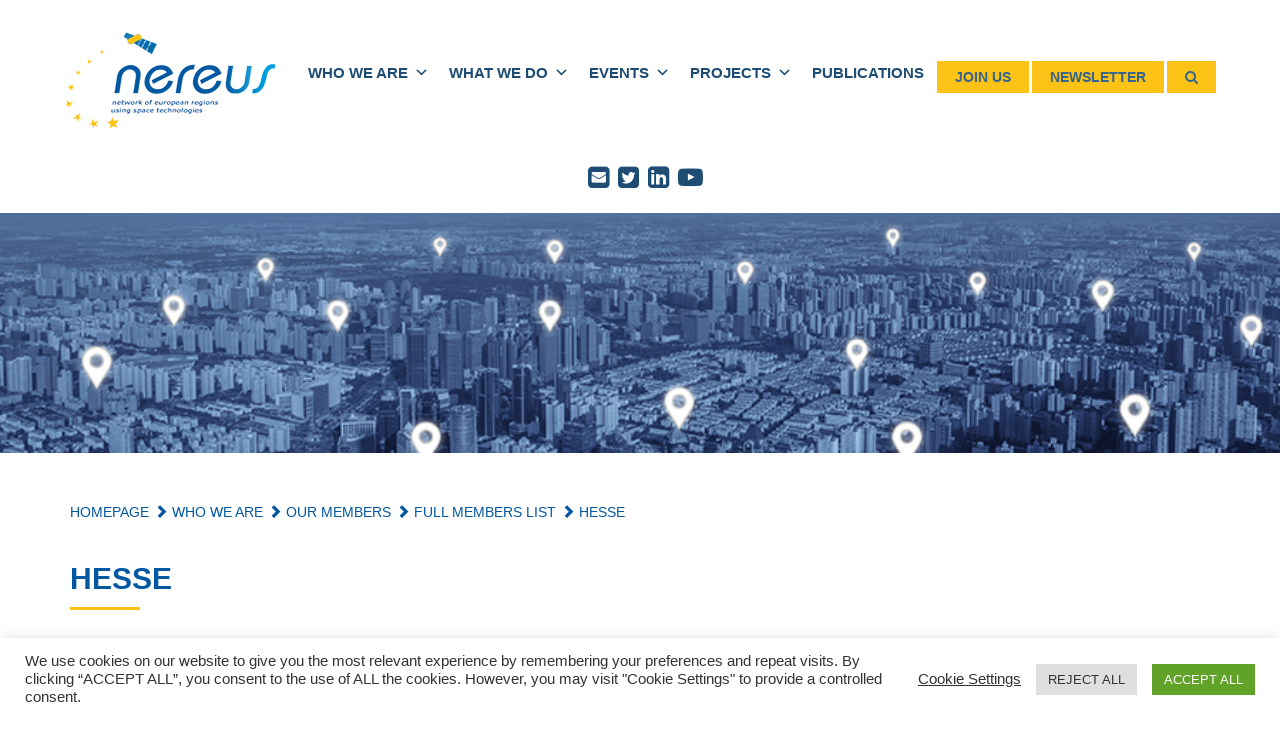

--- FILE ---
content_type: text/html; charset=UTF-8
request_url: https://www.nereus-regions.eu/who-we-are/our-members/full-members-list/hesse/
body_size: 14334
content:
	<!doctype html>
<html lang="en-US" xmlns:fb="https://www.facebook.com/2008/fbml" xmlns:addthis="https://www.addthis.com/help/api-spec"  class="no-js">
	<head>
		<meta charset="UTF-8">
		<title>  Hesse : NEREUS | NEREUS</title>

		<link href="//www.google-analytics.com" rel="dns-prefetch">
        <link href="https://www.nereus-regions.eu/wp-content/themes/html5blank-stable/img/icons/favicon.ico" rel="shortcut icon">
        <link href="https://www.nereus-regions.eu/wp-content/themes/html5blank-stable/img/icons/touch.png" rel="apple-touch-icon-precomposed">

		<meta http-equiv="X-UA-Compatible" content="IE=edge,chrome=1">
		<meta name="viewport" content="width=device-width, initial-scale=1.0">
		<meta name="description" content="NEREUS | NEREUS">

		<link rel='dns-prefetch' href='//maxcdn.bootstrapcdn.com' />
<link rel='dns-prefetch' href='//cdnjs.cloudflare.com' />
<link rel='dns-prefetch' href='//nightly.datatables.net' />
<link rel='dns-prefetch' href='//static.addtoany.com' />
<link rel='dns-prefetch' href='//s7.addthis.com' />
<link rel='dns-prefetch' href='//s0.wp.com' />
<link rel='dns-prefetch' href='//use.fontawesome.com' />
<link rel='dns-prefetch' href='//s.w.org' />
		<script type="text/javascript">
			window._wpemojiSettings = {"baseUrl":"https:\/\/s.w.org\/images\/core\/emoji\/12.0.0-1\/72x72\/","ext":".png","svgUrl":"https:\/\/s.w.org\/images\/core\/emoji\/12.0.0-1\/svg\/","svgExt":".svg","source":{"concatemoji":"https:\/\/www.nereus-regions.eu\/wp-includes\/js\/wp-emoji-release.min.js?ver=5.2.23"}};
			!function(e,a,t){var n,r,o,i=a.createElement("canvas"),p=i.getContext&&i.getContext("2d");function s(e,t){var a=String.fromCharCode;p.clearRect(0,0,i.width,i.height),p.fillText(a.apply(this,e),0,0);e=i.toDataURL();return p.clearRect(0,0,i.width,i.height),p.fillText(a.apply(this,t),0,0),e===i.toDataURL()}function c(e){var t=a.createElement("script");t.src=e,t.defer=t.type="text/javascript",a.getElementsByTagName("head")[0].appendChild(t)}for(o=Array("flag","emoji"),t.supports={everything:!0,everythingExceptFlag:!0},r=0;r<o.length;r++)t.supports[o[r]]=function(e){if(!p||!p.fillText)return!1;switch(p.textBaseline="top",p.font="600 32px Arial",e){case"flag":return s([55356,56826,55356,56819],[55356,56826,8203,55356,56819])?!1:!s([55356,57332,56128,56423,56128,56418,56128,56421,56128,56430,56128,56423,56128,56447],[55356,57332,8203,56128,56423,8203,56128,56418,8203,56128,56421,8203,56128,56430,8203,56128,56423,8203,56128,56447]);case"emoji":return!s([55357,56424,55356,57342,8205,55358,56605,8205,55357,56424,55356,57340],[55357,56424,55356,57342,8203,55358,56605,8203,55357,56424,55356,57340])}return!1}(o[r]),t.supports.everything=t.supports.everything&&t.supports[o[r]],"flag"!==o[r]&&(t.supports.everythingExceptFlag=t.supports.everythingExceptFlag&&t.supports[o[r]]);t.supports.everythingExceptFlag=t.supports.everythingExceptFlag&&!t.supports.flag,t.DOMReady=!1,t.readyCallback=function(){t.DOMReady=!0},t.supports.everything||(n=function(){t.readyCallback()},a.addEventListener?(a.addEventListener("DOMContentLoaded",n,!1),e.addEventListener("load",n,!1)):(e.attachEvent("onload",n),a.attachEvent("onreadystatechange",function(){"complete"===a.readyState&&t.readyCallback()})),(n=t.source||{}).concatemoji?c(n.concatemoji):n.wpemoji&&n.twemoji&&(c(n.twemoji),c(n.wpemoji)))}(window,document,window._wpemojiSettings);
		</script>
		<style type="text/css">
img.wp-smiley,
img.emoji {
	display: inline !important;
	border: none !important;
	box-shadow: none !important;
	height: 1em !important;
	width: 1em !important;
	margin: 0 .07em !important;
	vertical-align: -0.1em !important;
	background: none !important;
	padding: 0 !important;
}
</style>
	<link rel='stylesheet' id='wp-block-library-css'  href='https://www.nereus-regions.eu/wp-includes/css/dist/block-library/style.min.css?ver=5.2.23' media='all' />
<link rel='stylesheet' id='contact-form-7-css'  href='https://www.nereus-regions.eu/wp-content/plugins/contact-form-7/includes/css/styles.css?ver=5.0' media='all' />
<link rel='stylesheet' id='cookie-law-info-css'  href='https://www.nereus-regions.eu/wp-content/plugins/cookie-law-info/public/css/cookie-law-info-public.css?ver=2.0.2' media='all' />
<link rel='stylesheet' id='cookie-law-info-gdpr-css'  href='https://www.nereus-regions.eu/wp-content/plugins/cookie-law-info/public/css/cookie-law-info-gdpr.css?ver=2.0.2' media='all' />
<link rel='stylesheet' id='junkie-shortcodes-css'  href='https://www.nereus-regions.eu/wp-content/plugins/theme-junkie-shortcodes/assets/css/junkie-shortcodes.css?ver=5.2.23' media='all' />
<link rel='stylesheet' id='dlm-frontend-css'  href='https://www.nereus-regions.eu/wp-content/plugins/download-monitor/assets/css/frontend.css?ver=5.2.23' media='all' />
<link rel='stylesheet' id='megamenu-css'  href='https://www.nereus-regions.eu/wp-content/uploads/maxmegamenu/style.css?ver=ca82d8' media='all' />
<link rel='stylesheet' id='dashicons-css'  href='https://www.nereus-regions.eu/wp-includes/css/dashicons.min.css?ver=5.2.23' media='all' />
<link rel='stylesheet' id='normalize-css'  href='https://www.nereus-regions.eu/wp-content/themes/html5blank-stable/normalize.css?ver=1.0' media='all' />
<link rel='stylesheet' id='fontawsome-css'  href='https://use.fontawesome.com/releases/v5.5.0/css/all.css?ver=1.0' media='all' />
<link rel='stylesheet' id='Datatables-css'  href='https://nightly.datatables.net/css/jquery.dataTables.css?ver=1.0' media='all' />
<link rel='stylesheet' id='BootstrapCss-css'  href='https://maxcdn.bootstrapcdn.com/bootstrap/3.3.7/css/bootstrap.min.css?ver=1.0' media='all' />
<link rel='stylesheet' id='JasnyBootstrapCss-css'  href='https://cdnjs.cloudflare.com/ajax/libs/jasny-bootstrap/3.1.3/css/jasny-bootstrap.min.css?ver=1.0' media='all' />
<link rel='stylesheet' id='html5blank-css'  href='https://www.nereus-regions.eu/wp-content/themes/html5blank-stable/style.css?ver=1.0' media='all' />
<link rel='stylesheet' id='FontAwesome-css'  href='https://maxcdn.bootstrapcdn.com/font-awesome/4.7.0/css/font-awesome.min.css?ver=1.0' media='all' />
<link rel='stylesheet' id='addthis_all_pages-css'  href='https://www.nereus-regions.eu/wp-content/plugins/addthis/frontend/build/addthis_wordpress_public.min.css?ver=5.2.23' media='all' />
<link rel='stylesheet' id='addtoany-css'  href='https://www.nereus-regions.eu/wp-content/plugins/add-to-any/addtoany.min.css?ver=1.16' media='all' />
<link rel='stylesheet' id='jetpack_css-css'  href='https://www.nereus-regions.eu/wp-content/plugins/jetpack/css/jetpack.css?ver=7.5.7' media='all' />
<script type='text/javascript' src='https://www.nereus-regions.eu/wp-content/themes/html5blank-stable/js/lib/conditionizr-4.3.0.min.js?ver=4.3.0'></script>
<script type='text/javascript' src='https://www.nereus-regions.eu/wp-content/themes/html5blank-stable/js/lib/modernizr-2.7.1.min.js?ver=2.7.1'></script>
<script type='text/javascript' src='https://www.nereus-regions.eu/wp-includes/js/jquery/jquery.js?ver=1.12.4-wp'></script>
<script type='text/javascript' src='https://www.nereus-regions.eu/wp-includes/js/jquery/jquery-migrate.min.js?ver=1.4.1'></script>
<script type='text/javascript' src='https://www.nereus-regions.eu/wp-content/themes/html5blank-stable/js/scripts.js?ver=1.0.0'></script>
<script type='text/javascript' src='https://maxcdn.bootstrapcdn.com/bootstrap/3.3.7/js/bootstrap.min.js?ver=5.2.23'></script>
<script type='text/javascript' src='https://cdnjs.cloudflare.com/ajax/libs/jasny-bootstrap/3.1.3/js/jasny-bootstrap.min.js?ver=5.2.23'></script>
<script type='text/javascript' src='https://nightly.datatables.net/js/jquery.dataTables.js?ver=5.2.23'></script>
<script type='text/javascript'>
window.a2a_config=window.a2a_config||{};a2a_config.callbacks=[];a2a_config.overlays=[];a2a_config.templates={};
</script>
<script type='text/javascript' async src='https://static.addtoany.com/menu/page.js'></script>
<script type='text/javascript' async src='https://www.nereus-regions.eu/wp-content/plugins/add-to-any/addtoany.min.js?ver=1.1'></script>
<script type='text/javascript' src='https://s7.addthis.com/js/300/addthis_widget.js?ver=5.2.23#pubid=wp-6e814ac1103332dc2660044c8691c422'></script>
<script type='text/javascript'>
/* <![CDATA[ */
var Cli_Data = {"nn_cookie_ids":["__atuvc","_ga","_gid","_gat_gtag_UA_108421314_1","lang"],"cookielist":[],"non_necessary_cookies":{"necessary":["PHPSESSID"],"functional":["__atuvc","__atuvs","lang"],"performance":["YSC"],"analytics":["uvc","_ga","_gid","_gat_gtag_UA_108421314_1"],"advertisement":["loc","VISITOR_INFO1_LIVE","IDE","test_cookie"],"others":["CONSENT","xtc"]},"ccpaEnabled":"","ccpaRegionBased":"","ccpaBarEnabled":"","strictlyEnabled":["necessary","obligatoire"],"ccpaType":"gdpr","js_blocking":"1","custom_integration":"","triggerDomRefresh":"","secure_cookies":""};
var cli_cookiebar_settings = {"animate_speed_hide":"500","animate_speed_show":"500","background":"#FFF","border":"#b1a6a6c2","border_on":"","button_1_button_colour":"#61a229","button_1_button_hover":"#4e8221","button_1_link_colour":"#fff","button_1_as_button":"1","button_1_new_win":"","button_2_button_colour":"#333","button_2_button_hover":"#292929","button_2_link_colour":"#444","button_2_as_button":"","button_2_hidebar":"","button_3_button_colour":"#dedfe0","button_3_button_hover":"#b2b2b3","button_3_link_colour":"#333333","button_3_as_button":"1","button_3_new_win":"","button_4_button_colour":"#000","button_4_button_hover":"#000000","button_4_link_colour":"#333333","button_4_as_button":"","button_7_button_colour":"#61a229","button_7_button_hover":"#4e8221","button_7_link_colour":"#fff","button_7_as_button":"1","button_7_new_win":"","font_family":"inherit","header_fix":"","notify_animate_hide":"1","notify_animate_show":"","notify_div_id":"#cookie-law-info-bar","notify_position_horizontal":"right","notify_position_vertical":"bottom","scroll_close":"","scroll_close_reload":"","accept_close_reload":"","reject_close_reload":"","showagain_tab":"","showagain_background":"#fff","showagain_border":"#000","showagain_div_id":"#cookie-law-info-again","showagain_x_position":"100px","text":"#333333","show_once_yn":"","show_once":"10000","logging_on":"","as_popup":"","popup_overlay":"1","bar_heading_text":"","cookie_bar_as":"banner","popup_showagain_position":"bottom-right","widget_position":"left"};
var log_object = {"ajax_url":"https:\/\/www.nereus-regions.eu\/wp-admin\/admin-ajax.php"};
/* ]]> */
</script>
<script type='text/javascript' src='https://www.nereus-regions.eu/wp-content/plugins/cookie-law-info/public/js/cookie-law-info-public.js?ver=2.0.2'></script>
<link rel='https://api.w.org/' href='https://www.nereus-regions.eu/wp-json/' />
<link rel="alternate" type="application/json+oembed" href="https://www.nereus-regions.eu/wp-json/oembed/1.0/embed?url=https%3A%2F%2Fwww.nereus-regions.eu%2Fwho-we-are%2Four-members%2Ffull-members-list%2Fhesse%2F" />
<link rel="alternate" type="text/xml+oembed" href="https://www.nereus-regions.eu/wp-json/oembed/1.0/embed?url=https%3A%2F%2Fwww.nereus-regions.eu%2Fwho-we-are%2Four-members%2Ffull-members-list%2Fhesse%2F&#038;format=xml" />
<style type='text/css'>img#wpstats{display:none}</style><script data-cfasync="false" type="text/javascript">if (window.addthis_product === undefined) { window.addthis_product = "wpp"; } if (window.wp_product_version === undefined) { window.wp_product_version = "wpp-6.2.5"; } if (window.addthis_share === undefined) { window.addthis_share = {}; } if (window.addthis_config === undefined) { window.addthis_config = {"data_track_clickback":true,"ui_atversion":300}; } if (window.addthis_plugin_info === undefined) { window.addthis_plugin_info = {"info_status":"enabled","cms_name":"WordPress","plugin_name":"Share Buttons by AddThis","plugin_version":"6.2.5","plugin_mode":"AddThis","anonymous_profile_id":"wp-6e814ac1103332dc2660044c8691c422","page_info":{"template":"pages","post_type":""},"sharing_enabled_on_post_via_metabox":false}; } 
                    (function() {
                      var first_load_interval_id = setInterval(function () {
                        if (typeof window.addthis !== 'undefined') {
                          window.clearInterval(first_load_interval_id);
                          if (typeof window.addthis_layers !== 'undefined' && Object.getOwnPropertyNames(window.addthis_layers).length > 0) {
                            window.addthis.layers(window.addthis_layers);
                          }
                          if (Array.isArray(window.addthis_layers_tools)) {
                            for (i = 0; i < window.addthis_layers_tools.length; i++) {
                              window.addthis.layers(window.addthis_layers_tools[i]);
                            }
                          }
                        }
                     },1000)
                    }());
                </script><style type="text/css">/** Mega Menu CSS: fs **/</style>
		
		<!-- Global site tag (gtag.js) - Google Analytics -->
		
		<script async src="https://www.googletagmanager.com/gtag/js?id=UA-108421314-1"></script>
		<script>$(".show, circle").hover(function(e) {  $('#info-box').css('display','block');  $('#info-box').html($(this).data('info'));});$(".show, circle").mouseleave(function(e) {  $('#info-box').css('display','none');});$(document).mousemove(function(e) {  $('#info-box').css('top',e.pageY-$('#info-box').height()-30);  $('#info-box').css('left',e.pageX-($('#info-box').width())/2);}).mouseover();</script>
		<script>
				// conditionizr.com
				// configure environment tests
				conditionizr.config({
					assets: 'https://www.nereus-regions.eu/wp-content/themes/html5blank-stable',
					tests: {}
				});

			  window.dataLayer = window.dataLayer || [];
			  function gtag(){dataLayer.push(arguments);}
			  gtag('js', new Date());

			  gtag('config', 'UA-108421314-1');	
        </script>
	</head>
	<body cz-shortcut-listen="true" class="page-template-default page page-id-368 page-child parent-pageid-340 mega-menu-header-menu hesse">
		<div class="navmenu navmenu-default  offcanvas-sm text-center" style="">
		    <div id="logo_navigation">
		    	<a href="https://www.nereus-regions.eu"><img src="/wp-content/themes/html5blank-stable/img/logo.png" alt=""></a>
		    </div>
			<div class="nav navmenu-nav"> 
				<div id="mega-menu-wrap-header-menu" class="mega-menu-wrap"><div class="mega-menu-toggle"><div class="mega-toggle-blocks-left"></div><div class="mega-toggle-blocks-center"></div><div class="mega-toggle-blocks-right"><div class='mega-toggle-block mega-menu-toggle-block mega-toggle-block-1' id='mega-toggle-block-1' tabindex='0'><span class='mega-toggle-label' role='button' aria-expanded='false'><span class='mega-toggle-label-closed'>MENU</span><span class='mega-toggle-label-open'>MENU</span></span></div></div></div><ul id="mega-menu-header-menu" class="mega-menu max-mega-menu mega-menu-horizontal mega-no-js" data-event="hover_intent" data-effect="fade_up" data-effect-speed="200" data-effect-mobile="disabled" data-effect-speed-mobile="0" data-mobile-force-width="false" data-second-click="go" data-document-click="collapse" data-vertical-behaviour="accordion" data-breakpoint="991" data-unbind="true" data-hover-intent-timeout="300" data-hover-intent-interval="100"><li class='mega-dropdown mega-arrow mega-menu-item mega-menu-item-type-custom mega-menu-item-object-custom mega-menu-item-has-children mega-align-bottom-left mega-menu-flyout mega-menu-item-265 dropdown arrow' id='mega-menu-item-265'><a class="mega-menu-link" href="/who-we-are/" aria-haspopup="true" aria-expanded="false" tabindex="0">Who we are<span class="mega-indicator"></span></a>
<ul class="mega-sub-menu">
<li class='mega-menu-item mega-menu-item-type-post_type mega-menu-item-object-page mega-menu-item-256' id='mega-menu-item-256'><a class="mega-menu-link" href="https://www.nereus-regions.eu/who-we-are/about-us/">About us</a></li><li class='mega-menu-item mega-menu-item-type-post_type mega-menu-item-object-page mega-menu-item-257' id='mega-menu-item-257'><a class="mega-menu-link" href="https://www.nereus-regions.eu/who-we-are/governance/">Governance</a></li><li class='mega-menu-item mega-menu-item-type-post_type mega-menu-item-object-page mega-current-page-ancestor mega-menu-item-5870' id='mega-menu-item-5870'><a class="mega-menu-link" href="https://www.nereus-regions.eu/who-we-are/our-members/">Our Members</a></li><li class='mega-menu-item mega-menu-item-type-post_type mega-menu-item-object-page mega-menu-item-5871' id='mega-menu-item-5871'><a class="mega-menu-link" href="https://www.nereus-regions.eu/who-we-are/become-a-member/">Become a Member</a></li><li class='mega-menu-item mega-menu-item-type-post_type mega-menu-item-object-page mega-menu-item-4461' id='mega-menu-item-4461'><a class="mega-menu-link" href="https://www.nereus-regions.eu/who-we-are/governance/secretariat/">The team</a></li><li class='mega-menu-item mega-menu-item-type-post_type mega-menu-item-object-page mega-menu-item-has-children mega-menu-item-5854' id='mega-menu-item-5854'><a class="mega-menu-link" href="https://www.nereus-regions.eu/who-we-are/our-partnerships/" aria-haspopup="true" aria-expanded="false">Our partnerships<span class="mega-indicator"></span></a>
	<ul class="mega-sub-menu">
<li class='mega-menu-item mega-menu-item-type-post_type mega-menu-item-object-page mega-menu-item-5766' id='mega-menu-item-5766'><a class="mega-menu-link" href="https://www.nereus-regions.eu/who-we-are/our-partnerships/formal-partnerships/">Formal partnerships</a></li><li class='mega-menu-item mega-menu-item-type-post_type mega-menu-item-object-page mega-menu-item-5773' id='mega-menu-item-5773'><a class="mega-menu-link" href="https://www.nereus-regions.eu/who-we-are/our-partnerships/partnerships-with-eu-and-space-organisations/">Partnerships with EU and space organisations</a></li><li class='mega-menu-item mega-menu-item-type-post_type mega-menu-item-object-page mega-menu-item-5772' id='mega-menu-item-5772'><a class="mega-menu-link" href="https://www.nereus-regions.eu/who-we-are/our-partnerships/other-partnerships/">Other partnerships</a></li><li class='mega-menu-item mega-menu-item-type-post_type mega-menu-item-object-page mega-menu-item-5776' id='mega-menu-item-5776'><a class="mega-menu-link" href="https://www.nereus-regions.eu/who-we-are/our-partnerships/associate-memberships/">Associate Memberships</a></li>	</ul>
</li><li class='mega-menu-item mega-menu-item-type-post_type mega-menu-item-object-page mega-menu-item-7446' id='mega-menu-item-7446'><a class="mega-menu-link" href="https://www.nereus-regions.eu/privacy-and-data-protection/">Privacy Policy</a></li></ul>
</li><li class='mega-dropdown mega-arrow mega-menu-item mega-menu-item-type-custom mega-menu-item-object-custom mega-menu-item-has-children mega-align-bottom-left mega-menu-flyout mega-menu-item-5984 dropdown arrow' id='mega-menu-item-5984'><a class="mega-menu-link" href="/what-we-do/" aria-haspopup="true" aria-expanded="false" tabindex="0">What we do<span class="mega-indicator"></span></a>
<ul class="mega-sub-menu">
<li class='mega-menu-item mega-menu-item-type-post_type mega-menu-item-object-page mega-menu-item-has-children mega-menu-item-5946' id='mega-menu-item-5946'><a class="mega-menu-link" href="https://www.nereus-regions.eu/what-we-do/our-strategic-pillars/" aria-haspopup="true" aria-expanded="false">Our Strategic Pillars<span class="mega-indicator"></span></a>
	<ul class="mega-sub-menu">
<li class='mega-menu-item mega-menu-item-type-post_type mega-menu-item-object-page mega-menu-item-5956' id='mega-menu-item-5956'><a class="mega-menu-link" href="https://www.nereus-regions.eu/what-we-do/our-strategic-pillars/political-dialogue/">Political Dialogue</a></li><li class='mega-menu-item mega-menu-item-type-post_type mega-menu-item-object-page mega-menu-item-5955' id='mega-menu-item-5955'><a class="mega-menu-link" href="https://www.nereus-regions.eu/what-we-do/our-strategic-pillars/interregional-collaboration-partnerships/">Interregional Collaboration/Partnerships</a></li><li class='mega-menu-item mega-menu-item-type-post_type mega-menu-item-object-page mega-menu-item-5957' id='mega-menu-item-5957'><a class="mega-menu-link" href="https://www.nereus-regions.eu/what-we-do/our-strategic-pillars/technological-trends-public-outreach/">Technological trends/ Public Outreach</a></li>	</ul>
</li><li class='mega-menu-item mega-menu-item-type-post_type mega-menu-item-object-page mega-menu-item-5945' id='mega-menu-item-5945'><a class="mega-menu-link" href="https://www.nereus-regions.eu/what-we-do/levels-of-action/">Levels of action</a></li></ul>
</li><li class='mega-dropdown mega-menu-item mega-menu-item-type-custom mega-menu-item-object-custom mega-menu-item-has-children mega-align-bottom-left mega-menu-flyout mega-menu-item-4000 dropdown' id='mega-menu-item-4000'><a class="mega-menu-link" href="https://www.nereus-regions.eu/category/events/" aria-haspopup="true" aria-expanded="false" tabindex="0">EVENTS<span class="mega-indicator"></span></a>
<ul class="mega-sub-menu">
<li class='mega-menu-item mega-menu-item-type-custom mega-menu-item-object-custom mega-menu-item-9013' id='mega-menu-item-9013'><a class="mega-menu-link" href="https://www.nereus-regions.eu/category/events/">All</a></li><li class='mega-menu-item mega-menu-item-type-taxonomy mega-menu-item-object-category mega-menu-item-10605' id='mega-menu-item-10605'><a class="mega-menu-link" href="https://www.nereus-regions.eu/category/european-regional-symposiums/">European Regional Symposiums</a></li><li class='mega-menu-item mega-menu-item-type-post_type mega-menu-item-object-page mega-menu-item-12930' id='mega-menu-item-12930'><a class="mega-menu-link" href="https://www.nereus-regions.eu/application-domains/">Application domains</a></li><li class='mega-menu-item mega-menu-item-type-taxonomy mega-menu-item-object-category mega-menu-item-9954' id='mega-menu-item-9954'><a class="mega-menu-link" href="https://www.nereus-regions.eu/category/resilience/">Resilience</a></li><li class='mega-menu-item mega-menu-item-type-taxonomy mega-menu-item-object-category mega-menu-item-9955' id='mega-menu-item-9955'><a class="mega-menu-link" href="https://www.nereus-regions.eu/category/education-training/">Education/Training</a></li><li class='mega-menu-item mega-menu-item-type-taxonomy mega-menu-item-object-category mega-menu-item-9956' id='mega-menu-item-9956'><a class="mega-menu-link" href="https://www.nereus-regions.eu/category/tourism/">Tourism</a></li><li class='mega-menu-item mega-menu-item-type-taxonomy mega-menu-item-object-category mega-menu-item-9011' id='mega-menu-item-9011'><a class="mega-menu-link" href="https://www.nereus-regions.eu/category/space4criticalinfrastructures/">Space4 Critical Infrastructures</a></li></ul>
</li><li class='mega-dropdown mega-arrow mega-menu-item mega-menu-item-type-post_type mega-menu-item-object-page mega-menu-item-has-children mega-align-bottom-left mega-menu-flyout mega-menu-item-5777 dropdown arrow' id='mega-menu-item-5777'><a class="mega-menu-link" href="https://www.nereus-regions.eu/projects/" aria-haspopup="true" aria-expanded="false" tabindex="0">Projects<span class="mega-indicator"></span></a>
<ul class="mega-sub-menu">
<li class='mega-menu-item mega-menu-item-type-post_type mega-menu-item-object-page mega-menu-item-has-children mega-menu-item-5845' id='mega-menu-item-5845'><a class="mega-menu-link" href="https://www.nereus-regions.eu/projects/flagship-projects/" aria-haspopup="true" aria-expanded="false">Flagship Projects<span class="mega-indicator"></span></a>
	<ul class="mega-sub-menu">
<li class='mega-menu-item mega-menu-item-type-custom mega-menu-item-object-custom mega-menu-item-5781' id='mega-menu-item-5781'><a class="mega-menu-link" href="https://www.nereus-regions.eu/2022-copernicus4regions/">Copernicus4Regions</a></li>	</ul>
</li><li class='mega-menu-item mega-menu-item-type-post_type mega-menu-item-object-page mega-menu-item-has-children mega-menu-item-5846' id='mega-menu-item-5846'><a class="mega-menu-link" href="https://www.nereus-regions.eu/projects/consortium-projects/" aria-haspopup="true" aria-expanded="false">Consortium Projects<span class="mega-indicator"></span></a>
	<ul class="mega-sub-menu">
<li class='mega-menu-item mega-menu-item-type-post_type mega-menu-item-object-page mega-menu-item-8304' id='mega-menu-item-8304'><a class="mega-menu-link" href="https://www.nereus-regions.eu/projects/consortium-projects/eu-global-action-on-space/">EU Global Action on Space</a></li><li class='mega-menu-item mega-menu-item-type-post_type mega-menu-item-object-page mega-menu-item-10558' id='mega-menu-item-10558'><a class="mega-menu-link" href="https://www.nereus-regions.eu/projects/consortium-projects/satsdifaction-interreg/">SATSDIFACTION (Interreg)</a></li><li class='mega-menu-item mega-menu-item-type-post_type mega-menu-item-object-page mega-menu-item-11265' id='mega-menu-item-11265'><a class="mega-menu-link" href="https://www.nereus-regions.eu/projects/consortium-projects/oceanids/">OCEANIDS</a></li>	</ul>
</li><li class='mega-menu-item mega-menu-item-type-post_type mega-menu-item-object-page mega-menu-item-has-children mega-menu-item-5847' id='mega-menu-item-5847'><a class="mega-menu-link" href="https://www.nereus-regions.eu/projects/projects-by-partners/" aria-haspopup="true" aria-expanded="false">Projects by partners<span class="mega-indicator"></span></a>
	<ul class="mega-sub-menu">
<li class='mega-menu-item mega-menu-item-type-post_type mega-menu-item-object-page mega-menu-item-7351' id='mega-menu-item-7351'><a class="mega-menu-link" href="https://www.nereus-regions.eu/projects/projects-by-partners/general/">General</a></li><li class='mega-menu-item mega-menu-item-type-post_type mega-menu-item-object-page mega-menu-item-13571' id='mega-menu-item-13571'><a class="mega-menu-link" href="https://www.nereus-regions.eu/projects/projects-by-partners/meseo/">MESEO</a></li><li class='mega-menu-item mega-menu-item-type-post_type mega-menu-item-object-page mega-menu-item-7350' id='mega-menu-item-7350'><a class="mega-menu-link" href="https://www.nereus-regions.eu/projects/projects-by-partners/universeh/">UNIVERSEH</a></li>	</ul>
</li><li class='mega-menu-item mega-menu-item-type-post_type mega-menu-item-object-page mega-menu-item-has-children mega-menu-item-6623' id='mega-menu-item-6623'><a class="mega-menu-link" href="https://www.nereus-regions.eu/projects/past-projects/" aria-haspopup="true" aria-expanded="false">Past projects<span class="mega-indicator"></span></a>
	<ul class="mega-sub-menu">
<li class='mega-menu-item mega-menu-item-type-post_type mega-menu-item-object-page mega-menu-item-4468' id='mega-menu-item-4468'><a class="mega-menu-link" href="https://www.nereus-regions.eu/cordinet/">CoRdiNet</a></li><li class='mega-menu-item mega-menu-item-type-post_type mega-menu-item-object-page mega-menu-item-5782' id='mega-menu-item-5782'><a class="mega-menu-link" href="https://www.nereus-regions.eu/space-girls-space-women/">Space Girls Space Women</a></li><li class='mega-menu-item mega-menu-item-type-post_type mega-menu-item-object-page mega-menu-item-4465' id='mega-menu-item-4465'><a class="mega-menu-link" href="https://www.nereus-regions.eu/eo4geo/">EO4GEO</a></li><li class='mega-menu-item mega-menu-item-type-post_type mega-menu-item-object-page mega-menu-item-4471' id='mega-menu-item-4471'><a class="mega-menu-link" href="https://www.nereus-regions.eu/impressive/">IMPRESSIVE</a></li><li class='mega-menu-item mega-menu-item-type-post_type mega-menu-item-object-page mega-menu-item-6635' id='mega-menu-item-6635'><a class="mega-menu-link" href="https://www.nereus-regions.eu/space4ourplanet/">Space4OurPlanet</a></li>	</ul>
</li></ul>
</li><li class='mega-menu-item mega-menu-item-type-post_type mega-menu-item-object-page mega-align-bottom-left mega-menu-flyout mega-menu-item-14163' id='mega-menu-item-14163'><a class="mega-menu-link" href="https://www.nereus-regions.eu/publications/" tabindex="0">Publications</a></li></ul></div>			</div>	
			<!--<ul class="nav navmenu-nav">
				<li class="dropdown">
					<a href="#" class="dropdown-toggle" data-toggle="dropdown">Dropdown <b class="caret"></b></a>
					<ul class="dropdown-menu navmenu-nav">
						<li><a href="#">Action</a></li>
					</ul>
				</li>newsletter
			</ul>-->

			<div  class="cta_header" >
				<a href="https://www.nereus-regions.eu/how-we-work/how-to-become-a-member/"><button type="button" class="btn">Join us</button></a>
			</div>
			<div  class="cta_header" >
				<a  href="#" id="nwsl_toggl"><button type="button" class="btn">Newsletter</button></a>				
			</div>
			<div  class="cta_header" >
				<a  href="#" id="search_toggl"><button type="button" class="btn"><i class="fa fa-search" aria-hidden="true"></i></button></a>				
			</div>
	

			<div id="social_icons" >
				
				<a href="https://www.nereus-regions.eu/who-we-are/governance/secretariat/"><i class="fa fa-envelope-square" aria-hidden="true"></i></a> 
 		    	<a href="https://twitter.com/nereusaisbl" target="_blank"><i class="fa fa-twitter-square" aria-hidden="true"></i></a> 
				<a href="https://www.linkedin.com/company/nereus-network-of-european-regions-using-space-technologies/" target="_blank"><i class="fa fa-linkedin-square" aria-hidden="true"></i></a>
 		    	<a href="https://www.youtube.com/channel/UCza7mIu8BbGMfpU5W9FAKnQ" target="_blank"><i class="fa fa-youtube-play" aria-hidden="true"></i></a> 
			</div>
		</div>
		<div class="navbar navbar-default navbar-fixed-top hidden-md hidden-lg">
			<button type="button" class="navbar-toggle" data-toggle="offcanvas" data-target=".navmenu">
				<span class="icon-bar"></span>
				<span class="icon-bar"></span>
				<span class="icon-bar"></span>
				<span class="icon-bar"></span>
			</button>
		</div> 	
	<div id="section1_page">
		<div class="image_une" style=background-image:url('https://www.nereus-regions.ovh/wp-content/uploads/2017/10/background.png');></div>	
	</div>
	<section id="section2_page" >
		<div class="container">
			<div class="row">
				<div class="col-xs-12">
					<section>

						<p> <ul id="breadcrumb"><li><a title="Home - Nereus-regions" rel="nofollow" href="https://www.nereus-regions.eu">Homepage</a></li><li class="ancestor"><a href="https://www.nereus-regions.eu/who-we-are/"> <i class="glyphicon glyphicon-chevron-right"></i> Who we are</a></li><li class="ancestor"><a href="https://www.nereus-regions.eu/who-we-are/our-members/"> <i class="glyphicon glyphicon-chevron-right"></i> Our Members</a></li><li class="ancestor"><a href="https://www.nereus-regions.eu/who-we-are/our-members/full-members-list/"> <i class="glyphicon glyphicon-chevron-right"></i> Full Members List</a></li><li class="ancestor"> <i class="glyphicon glyphicon-chevron-right"></i> Hesse</li></ul></p>

						<h1>Hesse</h1>
						<hr/>

					

							 
									<!-- article -->
									<article id="post-368" class="post-368 page type-page status-publish hentry"> 
										<div class="at-above-post-page addthis_tool" data-url="https://www.nereus-regions.eu/who-we-are/our-members/full-members-list/hesse/"></div><p><img class="alignleft size-full wp-image-420" src="http://www.nereus-regions.ovh/wp-content/uploads/2017/11/HM_4C-HESSE.jpg" alt="" srcset="https://www.nereus-regions.eu/wp-content/uploads/2017/11/HM_4C-HESSE.jpg 197w, https://www.nereus-regions.eu/wp-content/uploads/2017/11/HM_4C-HESSE-120x156.jpg 120w" sizes="(max-width: 197px) 100vw, 197px" />Hesse is one of the 16 German Länder and is located right in the heart of Germany and Europe, hosting the geographical centre of EU-27 as well as the European Central Bank, the <a href="http://www.frankfurt-airport.de/"><strong>Frankfurt Airport</strong></a> and the economically strong <a href="http://www.frm-united.com/"><strong>FrankfurtRhineMain</strong></a> region. This includes the Science City of Darmstadt, which not only offers one of the leading Universities of Technology, <a href="http://www.tu-darmstadt.de/index.en.jsp"><strong>TU Darmstadt</strong></a>, but various <a href="http://www.sit.fraunhofer.de/"><strong>Fraunhofer</strong></a>&#8211;<a href="http://www.igd.fraunhofer.de/"><strong>Institutes</strong></a> (e.g. IT Security or Computer Graphics) and national research organisations.</p>
<p>&nbsp;</p>
<p>Hesse is also one of ESA´s key locations, hosting the European Space Operations Centre <a href="http://www.esa.int/SPECIALS/ESOC/"><strong>ESOC</strong></a>. The Centre for Satellite Navigation Hesse (<a href="http://www.cesah.com/"><strong>cesah</strong></a>) and the air traffic control agency <a href="http://www.dfs.de/"><strong>Deutsche Flugsicherung</strong></a> are in the vicinity. cesah is a competence, information and incubation centre for Satellite Navigation supported by its shareholders, the Region of Hesse, the City of Darmstadt, as well as renowned scientific and industrial partners. It is a partner of the ESA Business Incubation Initiative and supports the development of business ideas and Satellite Navigation start-ups.</p>
<p>&nbsp;</p>
<p>Furthermore, the FrankfurtRheinMain region is the German heart of industrial and special applications software, as well as the centre for optics and optoelectronics.</p>
<p><a href="http://www.hessen-it.de/"><strong>Hessen-IT</strong></a> is a programme developed by the Hessian Ministry of Economy to support market development of the ICT sector and  efficient and creative use of information and communication technologies by SME’s</p>
<p>Co-founded by the state of Hesse and the city of Frankfurt, the innovative concept of the House of Logistics and Mobility, <a href="http://www.holm-frankfurt.de/"><strong>HoLM</strong></a>, is an illustration of the strength and commitment of Hesse to the development of logistics and mobility.</p>
<p>&nbsp;</p>
<!-- AddThis Advanced Settings above via filter on the_content --><!-- AddThis Advanced Settings below via filter on the_content --><!-- AddThis Advanced Settings generic via filter on the_content --><!-- AddThis Share Buttons above via filter on the_content --><!-- AddThis Share Buttons below via filter on the_content --><div class="at-below-post-page addthis_tool" data-url="https://www.nereus-regions.eu/who-we-are/our-members/full-members-list/hesse/"></div><!-- AddThis Share Buttons generic via filter on the_content --> 
										<br class="clear">
									</article>
									<div class="comments">
	


</div>
								


							
					
						<!-- /article -->

					
											
						
						
						
					</section>								
				</div>
		</div>
	</div>		
	</section>
	


	


					<!-- footer -->
				  <section id="home_section6">
					<div class="container">
						<div class="row">
							<div class="col-xs-12 col-sm-3 text-center">
								<h2>Newsletter</h2>
								<hr/>
							</div>
							<div class="col-xs-12 col-sm-9 text-center">
								<form action="https://nereus-regions.us11.list-manage.com/subscribe/post?u=a98ef6b55af2c979120ecec62&amp;id=edc060b092" method="post" id="mc-embedded-subscribe-form" name="mc-embedded-subscribe-form" class="validate form-inline" target="_blank" novalidate>
								  <input type="email" value="" name="EMAIL" class="required email form-control-plaintext" id="mce-EMAIL" placeholder="E-mail">
								  <input type="submit" value="Subscribe" name="subscribe" id="mc-embedded-subscribe" class="btn btn-primary">	
								</form>
								<div id="mce-responses" class="clear">
									<div class="response" id="mce-error-response" style="display:none"></div>
									<div class="response" id="mce-success-response" style="display:none"></div>
								</div>    <!-- real people should not fill this in and expect good things - do not remove this or risk form bot signups-->
								<div style="position: absolute; left: -5000px;" aria-hidden="true"><input type="text" name="b_a98ef6b55af2c979120ecec62_edc060b092" tabindex="-1" value=""></div>
								<div class="clear"></div>
							</div>
						</div>
					</div>
				  </section>
					<div id="footer">
						<div class="container">
							<div class="row">
								<div class="col-xs-12 col-sm-4">
									<h2>NEREUS</h2>
									<hr>
						<p>
						NEREUS Secretariat<br>
						21, Rue Montoyer | B-1000 (BE)<br>
						Phone <a href="tel:+32022305775" target="_blank">+32(0)22305775</a></p> 
									<hr>
									<!--<ul><li id="menu-item-6526" class="menu-item menu-item-type-post_type menu-item-object-page menu-item-6526"><a href="https://www.nereus-regions.eu/who-we-are/our-members/full-members-list/emilia-romagna/">Emilia Romagna</a></li>
</ul>-->
								</div>
								<div class="col-xs-12 col-sm-8">
									<h2>Contact us</h2>
									<hr>
									<div role="form" class="wpcf7" id="wpcf7-f1392-o1" lang="en-US" dir="ltr">
<div class="screen-reader-response"></div>
<form action="/who-we-are/our-members/full-members-list/hesse/#wpcf7-f1392-o1" method="post" class="wpcf7-form" novalidate="novalidate">
<div style="display: none;">
<input type="hidden" name="_wpcf7" value="1392" />
<input type="hidden" name="_wpcf7_version" value="5.0" />
<input type="hidden" name="_wpcf7_locale" value="en_US" />
<input type="hidden" name="_wpcf7_unit_tag" value="wpcf7-f1392-o1" />
<input type="hidden" name="_wpcf7_container_post" value="0" />
</div>
<div class="row">
<div class="col-xs-12 col-sm-6">
<div class="form-group">
                                                                                                        <span class="wpcf7-form-control-wrap prenom_footer"><input type="text" name="prenom_footer" value="" size="40" class="wpcf7-form-control wpcf7-text form-control" aria-invalid="false" placeholder="Prénom" /></span>
												</div>
<div class="form-group">
                                                                                                        <span class="wpcf7-form-control-wrap nom_footer"><input type="text" name="nom_footer" value="" size="40" class="wpcf7-form-control wpcf7-text form-control" aria-invalid="false" placeholder="Nom" /></span>
												</div>
<div class="form-group">
													<span class="wpcf7-form-control-wrap email_footer"><input type="email" name="email_footer" value="" size="40" class="wpcf7-form-control wpcf7-text wpcf7-email wpcf7-validates-as-required wpcf7-validates-as-email form-control" aria-required="true" aria-invalid="false" placeholder="Email" /></span>
												</div>
</p></div>
<div class="col-xs-12 col-sm-6">
<div class="form-group"><span class="wpcf7-form-control-wrap message-footer"><textarea name="message-footer" cols="40" rows="10" class="wpcf7-form-control wpcf7-textarea wpcf7-validates-as-required form-control" id="message_footer" aria-required="true" aria-invalid="false" placeholder="Message"></textarea></span></div>
</div></div>
<div class="row">
<div class="col-xs-12">
                                                                                                <input type="submit" value="Envoyer" class="wpcf7-form-control wpcf7-submit btn btn-primary" />
											</div>
</p></div>
<div class="wpcf7-response-output wpcf7-display-none"></div></form></div>								</div>  
							</div>
						</div> 
					</div>
					<div class="copyright">  
						<p>Copyright 2017 - nereus-regions.eu - Powered by <a href="https://g1.brussels/" target="_blank" rel="sponsored noopener noreferrer" title="G1.Be - Web & Graphic Strategy" aria-label="Site web de G1.be - Agence web et graphique">G1.Be Web & Graphic Strategy</a>. Made with <span role="img" aria-label="cœur">♥</span> from Belgium.</p> 
					</div>  

					<div id="newsletter">
				<div id="nwsl_close"><i class="fa fa-times" aria-hidden="true"></i></div>
				<div class="nwsl_title">Subscribe to our Newsletter</div>				<div class="nwsl_content"><div id="mc_embed_signup">
<form id="mc-embedded-subscribe-form" class="validate" action="https://nereus-regions.us11.list-manage.com/subscribe/post?u=a98ef6b55af2c979120ecec62&amp;id=edc060b092" method="post" name="mc-embedded-subscribe-form" novalidate="" target="_blank">
<div id="mc_embed_signup_scroll">
<div class="mc-field-group"><input id="mce-EMAIL" class="required email" name="EMAIL" type="email" value="" placeholder="Email" /></div>
<div id="mce-responses" class="clear">
<div id="mce-error-response" class="response" style="display: none;"></div>
<div id="mce-success-response" class="response" style="display: none;"></div>
</div>
<p><!-- real people should not fill this in and expect good things - do not remove this or risk form bot signups--></p>
<div style="position: absolute; left: -5000px;" aria-hidden="true"><input tabindex="-1" name="b_a98ef6b55af2c979120ecec62_edc060b092" type="text" value="" /></div>
<div class="clear"><input id="mc-embedded-subscribe" class="button" name="subscribe" type="submit" value="Subscribe" /></div>
</div>
</form>
</div>
</div>		
			</div>	 
				
		<div id="searchform">
			<div id="search_close"><i class="fa fa-times" aria-hidden="true"></i></div>
			<div class="nwsl_title">Search on this website</div>
			<div class="nwsl_content">
				<form class="search" method="get" action="https://www.nereus-regions.eu" role="search">

					<input class="search-input" type="search" name="s" placeholder="To search, type and hit enter.">

					<button class="search-submit" type="submit" role="button">Search</button>

				</form> 
			</div> 
		</div>	 
		 


		<div class="navmenu navmenu-default offcanvas-sm offcanvas-clone"></div>


		<script>
			
		jQuery(document).ready(function(e){
			/*
			function social_icons(){
			
				var document_height = jQuery(window).height();

				if(document_height<=720){
					jQuery("#social_icons").removeClass("absolut_social_icons");
				}else{
					jQuery("#social_icons").addClass("absolut_social_icons");
				}		
				
			}
			
			social_icons();
			*/
			jQuery( window ).resize(function() {
			  social_icons();
			});
			
			jQuery("#footer .dropdown a:first").addClass("dropdown-toggle");
			jQuery("#footer .dropdown a:first").attr("data-toggle","dropdown");
			
			// Add slideDown animation to Bootstrap dropdown when expanding.
		  jQuery('#footer .dropdown').on('show.bs.dropdown', function() {
			jQuery(this).find('#footer .dropdown-menu').first().stop(true, true).slideDown();
		  });

		  // Add slideUp animation to Bootstrap dropdown when collapsing.
		  jQuery('#footer .dropdown').on('hide.bs.dropdown', function() {
			jQuery(this).find('#footer .dropdown-menu').first().stop(true, true).slideUp();
		  });	
			
		});
		</script>


		<script type="text/javascript" src="https://cdnjs.cloudflare.com/ajax/libs/jquery-validate/1.17.0/jquery.validate.min.js"></script>
		<script type="text/javascript" src="https://cdnjs.cloudflare.com/ajax/libs/jquery-validate/1.17.0/additional-methods.min.js"></script>


		<script>
		jQuery.validator.methods.email = function( value, element ) {
		  return this.optional( element ) || /^([a-zA-Z0-9_.+-])+\@(([a-zA-Z0-9-])+\.)+([a-zA-Z0-9]{2,4})+$/.test( value );
		}
		jQuery("#mc-embedded-subscribe-form").validate({
			rules: {
				EMAIL: {
					required: true,
					email: true
				}

			},
			messages: {
				email: {
						required: "Veuillez entrer un email valide",
						email: "Veuillez entrer un email valide",
					}
			}
			});
		</script>

		<!--googleoff: all--><div id="cookie-law-info-bar" data-nosnippet="true"><span><div class="cli-bar-container cli-style-v2"><div class="cli-bar-message">We use cookies on our website to give you the most relevant experience by remembering your preferences and repeat visits. By clicking “ACCEPT ALL”, you consent to the use of ALL the cookies. However, you may visit "Cookie Settings" to provide a controlled consent.</div><div class="cli-bar-btn_container"><a role='button' tabindex='0' class="cli_settings_button" style="margin:0px 10px 0px 5px;" >Cookie Settings</a><a role='button' tabindex='0' id="cookie_action_close_header_reject"  class="medium cli-plugin-button cli-plugin-main-button cookie_action_close_header_reject cli_action_button"  data-cli_action="reject" style="margin:5px 10px 5px 5px;" >REJECT ALL</a><a id="wt-cli-accept-all-btn" tabindex="0" role='button' data-cli_action="accept_all"  class="wt-cli-element medium cli-plugin-button wt-cli-accept-all-btn cookie_action_close_header cli_action_button" >ACCEPT ALL</a></div></div></span></div><div id="cookie-law-info-again" style="display:none;" data-nosnippet="true"><span id="cookie_hdr_showagain">Manage consent</span></div><div class="cli-modal" data-nosnippet="true" id="cliSettingsPopup" tabindex="-1" role="dialog" aria-labelledby="cliSettingsPopup" aria-hidden="true">
  <div class="cli-modal-dialog" role="document">
	<div class="cli-modal-content cli-bar-popup">
	  	<button type="button" class="cli-modal-close" id="cliModalClose">
			<svg class="" viewBox="0 0 24 24"><path d="M19 6.41l-1.41-1.41-5.59 5.59-5.59-5.59-1.41 1.41 5.59 5.59-5.59 5.59 1.41 1.41 5.59-5.59 5.59 5.59 1.41-1.41-5.59-5.59z"></path><path d="M0 0h24v24h-24z" fill="none"></path></svg>
			<span class="wt-cli-sr-only">Close</span>
	  	</button>
	  	<div class="cli-modal-body">
			<div class="cli-container-fluid cli-tab-container">
	<div class="cli-row">
		<div class="cli-col-12 cli-align-items-stretch cli-px-0">
			<div class="cli-privacy-overview">
				<h4>Privacy Overview</h4>				<div class="cli-privacy-content">
					<div class="cli-privacy-content-text">This website uses cookies to improve your experience while you navigate through the website. Out of these, the cookies that are categorized as necessary are stored on your browser as they are essential for the working of basic functionalities of the website. We also use third-party cookies that help us analyze and understand how you use this website. These cookies will be stored in your browser only with your consent. You also have the option to opt-out of these cookies. But opting out of some of these cookies may affect your browsing experience.</div>
				</div>
				<a class="cli-privacy-readmore"  aria-label="Show more" tabindex="0" role="button" data-readmore-text="Show more" data-readless-text="Show less"></a>			</div>
		</div>
		<div class="cli-col-12 cli-align-items-stretch cli-px-0 cli-tab-section-container">
												<div class="cli-tab-section">
						<div class="cli-tab-header">
							<a role="button" tabindex="0" class="cli-nav-link cli-settings-mobile" data-target="necessary" data-toggle="cli-toggle-tab">
								Necessary							</a>
							<div class="wt-cli-necessary-checkbox">
                        <input type="checkbox" class="cli-user-preference-checkbox"  id="wt-cli-checkbox-necessary" data-id="checkbox-necessary" checked="checked"  />
                        <label class="form-check-label" for="wt-cli-checkbox-necessary">Necessary</label>
                    </div>
                    <span class="cli-necessary-caption">Always Enabled</span> 						</div>
						<div class="cli-tab-content">
							<div class="cli-tab-pane cli-fade" data-id="necessary">
								<p>Necessary cookies are absolutely essential for the website to function properly. These cookies ensure basic functionalities and security features of the website, anonymously.
<table class="cookielawinfo-row-cat-table cookielawinfo-winter"><thead><tr><th class="cookielawinfo-column-1">Cookie</th><th class="cookielawinfo-column-3">Duration</th><th class="cookielawinfo-column-4">Description</th></tr></thead><tbody><tr class="cookielawinfo-row"><td class="cookielawinfo-column-1">cookielawinfo-checkbox-advertisement</td><td class="cookielawinfo-column-3">1 year</td><td class="cookielawinfo-column-4">The cookie is set by GDPR cookie consent to record the user consent for the cookies in the category "Advertisement".</td></tr><tr class="cookielawinfo-row"><td class="cookielawinfo-column-1">cookielawinfo-checkbox-analytics</td><td class="cookielawinfo-column-3">11 months</td><td class="cookielawinfo-column-4">This cookie is set by GDPR Cookie Consent plugin. The cookie is used to store the user consent for the cookies in the category "Analytics".</td></tr><tr class="cookielawinfo-row"><td class="cookielawinfo-column-1">cookielawinfo-checkbox-functional</td><td class="cookielawinfo-column-3">11 months</td><td class="cookielawinfo-column-4">The cookie is set by GDPR cookie consent to record the user consent for the cookies in the category "Functional".</td></tr><tr class="cookielawinfo-row"><td class="cookielawinfo-column-1">cookielawinfo-checkbox-necessary</td><td class="cookielawinfo-column-3">11 months</td><td class="cookielawinfo-column-4">This cookie is set by GDPR Cookie Consent plugin. The cookies is used to store the user consent for the cookies in the category "Necessary".</td></tr><tr class="cookielawinfo-row"><td class="cookielawinfo-column-1">cookielawinfo-checkbox-others</td><td class="cookielawinfo-column-3">11 months</td><td class="cookielawinfo-column-4">This cookie is set by GDPR Cookie Consent plugin. The cookie is used to store the user consent for the cookies in the category "Other.</td></tr><tr class="cookielawinfo-row"><td class="cookielawinfo-column-1">cookielawinfo-checkbox-performance</td><td class="cookielawinfo-column-3">11 months</td><td class="cookielawinfo-column-4">This cookie is set by GDPR Cookie Consent plugin. The cookie is used to store the user consent for the cookies in the category "Performance".</td></tr><tr class="cookielawinfo-row"><td class="cookielawinfo-column-1">PHPSESSID</td><td class="cookielawinfo-column-3">session</td><td class="cookielawinfo-column-4">This cookie is native to PHP applications. The cookie is used to store and identify a users' unique session ID for the purpose of managing user session on the website. The cookie is a session cookies and is deleted when all the browser windows are closed.</td></tr><tr class="cookielawinfo-row"><td class="cookielawinfo-column-1">viewed_cookie_policy</td><td class="cookielawinfo-column-3">11 months</td><td class="cookielawinfo-column-4">The cookie is set by the GDPR Cookie Consent plugin and is used to store whether or not user has consented to the use of cookies. It does not store any personal data.</td></tr></tbody></table></p>
							</div>
						</div>
					</div>
																	<div class="cli-tab-section">
						<div class="cli-tab-header">
							<a role="button" tabindex="0" class="cli-nav-link cli-settings-mobile" data-target="functional" data-toggle="cli-toggle-tab">
								Functional							</a>
							<div class="cli-switch">
                        <input type="checkbox" id="wt-cli-checkbox-functional" class="cli-user-preference-checkbox"  data-id="checkbox-functional"  />
                        <label for="wt-cli-checkbox-functional" class="cli-slider" data-cli-enable="Enabled" data-cli-disable="Disabled"><span class="wt-cli-sr-only">Functional</span></label>
                    </div>						</div>
						<div class="cli-tab-content">
							<div class="cli-tab-pane cli-fade" data-id="functional">
								<p>Functional cookies help to perform certain functionalities like sharing the content of the website on social media platforms, collect feedbacks, and other third-party features.
<table class="cookielawinfo-row-cat-table cookielawinfo-winter"><thead><tr><th class="cookielawinfo-column-1">Cookie</th><th class="cookielawinfo-column-3">Duration</th><th class="cookielawinfo-column-4">Description</th></tr></thead><tbody><tr class="cookielawinfo-row"><td class="cookielawinfo-column-1">__atuvc</td><td class="cookielawinfo-column-3">1 year 1 month</td><td class="cookielawinfo-column-4">This cookie is set by Addthis to make sure you see the updated count if you share a page and return to it before our share count cache is updated.</td></tr><tr class="cookielawinfo-row"><td class="cookielawinfo-column-1">__atuvs</td><td class="cookielawinfo-column-3">30 minutes</td><td class="cookielawinfo-column-4">This cookie is set by Addthis to make sure you see the updated count if you share a page and return to it before our share count cache is updated.</td></tr><tr class="cookielawinfo-row"><td class="cookielawinfo-column-1">lang</td><td class="cookielawinfo-column-3"></td><td class="cookielawinfo-column-4">This cookie is used to store the language preferences of a user to serve up content in that stored language the next time user visit the website.</td></tr></tbody></table></p>
							</div>
						</div>
					</div>
																	<div class="cli-tab-section">
						<div class="cli-tab-header">
							<a role="button" tabindex="0" class="cli-nav-link cli-settings-mobile" data-target="performance" data-toggle="cli-toggle-tab">
								Performance							</a>
							<div class="cli-switch">
                        <input type="checkbox" id="wt-cli-checkbox-performance" class="cli-user-preference-checkbox"  data-id="checkbox-performance"  />
                        <label for="wt-cli-checkbox-performance" class="cli-slider" data-cli-enable="Enabled" data-cli-disable="Disabled"><span class="wt-cli-sr-only">Performance</span></label>
                    </div>						</div>
						<div class="cli-tab-content">
							<div class="cli-tab-pane cli-fade" data-id="performance">
								<p>Performance cookies are used to understand and analyze the key performance indexes of the website which helps in delivering a better user experience for the visitors.
<table class="cookielawinfo-row-cat-table cookielawinfo-winter"><thead><tr><th class="cookielawinfo-column-1">Cookie</th><th class="cookielawinfo-column-3">Duration</th><th class="cookielawinfo-column-4">Description</th></tr></thead><tbody><tr class="cookielawinfo-row"><td class="cookielawinfo-column-1">YSC</td><td class="cookielawinfo-column-3">session</td><td class="cookielawinfo-column-4">This cookies is set by Youtube and is used to track the views of embedded videos.</td></tr></tbody></table></p>
							</div>
						</div>
					</div>
																	<div class="cli-tab-section">
						<div class="cli-tab-header">
							<a role="button" tabindex="0" class="cli-nav-link cli-settings-mobile" data-target="analytics" data-toggle="cli-toggle-tab">
								Analytics							</a>
							<div class="cli-switch">
                        <input type="checkbox" id="wt-cli-checkbox-analytics" class="cli-user-preference-checkbox"  data-id="checkbox-analytics"  />
                        <label for="wt-cli-checkbox-analytics" class="cli-slider" data-cli-enable="Enabled" data-cli-disable="Disabled"><span class="wt-cli-sr-only">Analytics</span></label>
                    </div>						</div>
						<div class="cli-tab-content">
							<div class="cli-tab-pane cli-fade" data-id="analytics">
								<p>Analytical cookies are used to understand how visitors interact with the website. These cookies help provide information on metrics the number of visitors, bounce rate, traffic source, etc.
<table class="cookielawinfo-row-cat-table cookielawinfo-winter"><thead><tr><th class="cookielawinfo-column-1">Cookie</th><th class="cookielawinfo-column-3">Duration</th><th class="cookielawinfo-column-4">Description</th></tr></thead><tbody><tr class="cookielawinfo-row"><td class="cookielawinfo-column-1">_ga</td><td class="cookielawinfo-column-3">2 years</td><td class="cookielawinfo-column-4">This cookie is installed by Google Analytics. The cookie is used to calculate visitor, session, campaign data and keep track of site usage for the site's analytics report. The cookies store information anonymously and assign a randomly generated number to identify unique visitors.</td></tr><tr class="cookielawinfo-row"><td class="cookielawinfo-column-1">_gat_gtag_UA_108421314_1</td><td class="cookielawinfo-column-3">1 minute</td><td class="cookielawinfo-column-4">This cookie is set by Google and is used to distinguish users.</td></tr><tr class="cookielawinfo-row"><td class="cookielawinfo-column-1">_gid</td><td class="cookielawinfo-column-3">1 day</td><td class="cookielawinfo-column-4">This cookie is installed by Google Analytics. The cookie is used to store information of how visitors use a website and helps in creating an analytics report of how the website is doing. The data collected including the number visitors, the source where they have come from, and the pages visted in an anonymous form.</td></tr><tr class="cookielawinfo-row"><td class="cookielawinfo-column-1">uvc</td><td class="cookielawinfo-column-3">1 year 1 month</td><td class="cookielawinfo-column-4">The cookie is set by addthis.com to determine the usage of Addthis.com service.</td></tr></tbody></table></p>
							</div>
						</div>
					</div>
																	<div class="cli-tab-section">
						<div class="cli-tab-header">
							<a role="button" tabindex="0" class="cli-nav-link cli-settings-mobile" data-target="advertisement" data-toggle="cli-toggle-tab">
								Advertisement							</a>
							<div class="cli-switch">
                        <input type="checkbox" id="wt-cli-checkbox-advertisement" class="cli-user-preference-checkbox"  data-id="checkbox-advertisement"  />
                        <label for="wt-cli-checkbox-advertisement" class="cli-slider" data-cli-enable="Enabled" data-cli-disable="Disabled"><span class="wt-cli-sr-only">Advertisement</span></label>
                    </div>						</div>
						<div class="cli-tab-content">
							<div class="cli-tab-pane cli-fade" data-id="advertisement">
								<p>Advertisement cookies are used to provide visitors with relevant ads and marketing campaigns. These cookies track visitors across websites and collect information to provide customized ads.
<table class="cookielawinfo-row-cat-table cookielawinfo-winter"><thead><tr><th class="cookielawinfo-column-1">Cookie</th><th class="cookielawinfo-column-3">Duration</th><th class="cookielawinfo-column-4">Description</th></tr></thead><tbody><tr class="cookielawinfo-row"><td class="cookielawinfo-column-1">IDE</td><td class="cookielawinfo-column-3">1 year 24 days</td><td class="cookielawinfo-column-4">Used by Google DoubleClick and stores information about how the user uses the website and any other advertisement before visiting the website. This is used to present users with ads that are relevant to them according to the user profile.</td></tr><tr class="cookielawinfo-row"><td class="cookielawinfo-column-1">loc</td><td class="cookielawinfo-column-3">1 year 1 month</td><td class="cookielawinfo-column-4">This cookie is set by Addthis. This is a geolocation cookie to understand where the users sharing the information are located.</td></tr><tr class="cookielawinfo-row"><td class="cookielawinfo-column-1">test_cookie</td><td class="cookielawinfo-column-3">15 minutes</td><td class="cookielawinfo-column-4">This cookie is set by doubleclick.net. The purpose of the cookie is to determine if the user's browser supports cookies.</td></tr><tr class="cookielawinfo-row"><td class="cookielawinfo-column-1">VISITOR_INFO1_LIVE</td><td class="cookielawinfo-column-3">5 months 27 days</td><td class="cookielawinfo-column-4">This cookie is set by Youtube. Used to track the information of the embedded YouTube videos on a website.</td></tr></tbody></table></p>
							</div>
						</div>
					</div>
																	<div class="cli-tab-section">
						<div class="cli-tab-header">
							<a role="button" tabindex="0" class="cli-nav-link cli-settings-mobile" data-target="others" data-toggle="cli-toggle-tab">
								Others							</a>
							<div class="cli-switch">
                        <input type="checkbox" id="wt-cli-checkbox-others" class="cli-user-preference-checkbox"  data-id="checkbox-others"  />
                        <label for="wt-cli-checkbox-others" class="cli-slider" data-cli-enable="Enabled" data-cli-disable="Disabled"><span class="wt-cli-sr-only">Others</span></label>
                    </div>						</div>
						<div class="cli-tab-content">
							<div class="cli-tab-pane cli-fade" data-id="others">
								<p>Other uncategorized cookies are those that are being analyzed and have not been classified into a category as yet.
<table class="cookielawinfo-row-cat-table cookielawinfo-winter"><thead><tr><th class="cookielawinfo-column-1">Cookie</th><th class="cookielawinfo-column-3">Duration</th><th class="cookielawinfo-column-4">Description</th></tr></thead><tbody><tr class="cookielawinfo-row"><td class="cookielawinfo-column-1">CONSENT</td><td class="cookielawinfo-column-3">16 years 7 months 12 days 15 hours 1 minute</td><td class="cookielawinfo-column-4">No description</td></tr><tr class="cookielawinfo-row"><td class="cookielawinfo-column-1">xtc</td><td class="cookielawinfo-column-3">1 year 1 month</td><td class="cookielawinfo-column-4">No description</td></tr></tbody></table></p>
							</div>
						</div>
					</div>
										</div>
	</div>
</div>
	  	</div>
	  	<div class="cli-modal-footer">
			<div class="wt-cli-element cli-container-fluid cli-tab-container">
				<div class="cli-row">
					<div class="cli-col-12 cli-align-items-stretch cli-px-0">
						<div class="cli-tab-footer wt-cli-privacy-overview-actions">
						
															<a id="wt-cli-privacy-save-btn" role="button" tabindex="0" data-cli-action="accept" class="wt-cli-privacy-btn cli_setting_save_button wt-cli-privacy-accept-btn cli-btn">SAVE & ACCEPT</a>
													</div>
												<div class="wt-cli-ckyes-footer-section">
							<div class="wt-cli-ckyes-brand-logo">Powered by <a href="https://www.cookieyes.com/"><img src="https://www.nereus-regions.eu/wp-content/plugins/cookie-law-info/public/images/logo-cookieyes.svg" alt="CookieYes Logo"></a></div>
						</div>
						
					</div>
				</div>
			</div>
		</div>
	</div>
  </div>
</div>
<div class="cli-modal-backdrop cli-fade cli-settings-overlay"></div>
<div class="cli-modal-backdrop cli-fade cli-popupbar-overlay"></div>
<!--googleon: all--><link rel='stylesheet' id='cookie-law-info-table-css'  href='https://www.nereus-regions.eu/wp-content/plugins/cookie-law-info/public/css/cookie-law-info-table.css?ver=2.0.2' media='all' />
<script type='text/javascript'>
/* <![CDATA[ */
var wpcf7 = {"apiSettings":{"root":"https:\/\/www.nereus-regions.eu\/wp-json\/contact-form-7\/v1","namespace":"contact-form-7\/v1"},"recaptcha":{"messages":{"empty":"Please verify that you are not a robot."}}};
/* ]]> */
</script>
<script type='text/javascript' src='https://www.nereus-regions.eu/wp-content/plugins/contact-form-7/includes/js/scripts.js?ver=5.0'></script>
<script type='text/javascript' src='https://s0.wp.com/wp-content/js/devicepx-jetpack.js?ver=202603'></script>
<script type='text/javascript' src='https://www.nereus-regions.eu/wp-includes/js/jquery/ui/core.min.js?ver=1.11.4'></script>
<script type='text/javascript' src='https://www.nereus-regions.eu/wp-includes/js/jquery/ui/widget.min.js?ver=1.11.4'></script>
<script type='text/javascript' src='https://www.nereus-regions.eu/wp-includes/js/jquery/ui/accordion.min.js?ver=1.11.4'></script>
<script type='text/javascript' src='https://www.nereus-regions.eu/wp-includes/js/jquery/ui/tabs.min.js?ver=1.11.4'></script>
<script type='text/javascript' src='https://www.nereus-regions.eu/wp-content/plugins/theme-junkie-shortcodes/assets/js/junkie-shortcodes.js'></script>
<script type='text/javascript' src='https://www.nereus-regions.eu/wp-includes/js/hoverIntent.min.js?ver=1.8.1'></script>
<script type='text/javascript'>
/* <![CDATA[ */
var megamenu = {"timeout":"300","interval":"100"};
/* ]]> */
</script>
<script type='text/javascript' src='https://www.nereus-regions.eu/wp-content/plugins/megamenu/js/maxmegamenu.js?ver=2.8'></script>
<script type='text/javascript' src='https://www.nereus-regions.eu/wp-includes/js/wp-embed.min.js?ver=5.2.23'></script>
<script type='text/javascript' src='https://stats.wp.com/e-202603.js' async='async' defer='defer'></script>
<script type='text/javascript'>
	_stq = window._stq || [];
	_stq.push([ 'view', {v:'ext',j:'1:7.5.7',blog:'164256910',post:'368',tz:'1',srv:'www.nereus-regions.eu'} ]);
	_stq.push([ 'clickTrackerInit', '164256910', '368' ]);
</script>
	</body>
</html>

--- FILE ---
content_type: text/css
request_url: https://www.nereus-regions.eu/wp-content/themes/html5blank-stable/style.css?ver=1.0
body_size: 9237
content:
/*
	Theme Name: HTML5 Blank
	Theme URI: http://html5blank.com
	Description: HTML5 Blank WordPress Theme
	Version: 1.4.3
	Author: Todd Motto (@toddmotto)
	Author URI: http://toddmotto.com
	Tags: Blank, HTML5, CSS3

	License: MIT
	License URI: http://opensource.org/licenses/mit-license.php
*/

/*------------------------------------*\
    MAIN
\*------------------------------------*/

/* global box-sizing */
*,
*:after,
*:before {
	-moz-box-sizing:border-box;
	box-sizing:border-box;
	-webkit-font-smoothing:antialiased;
	font-smoothing:antialiased;
	text-rendering:optimizeLegibility;
}
/* html element 62.5% font-size for REM use */
html {
	font-size:62.5%;
}
body {
	font:300 11px/1.4 'Helvetica Neue', Helvetica, Arial, sans-serif;
	color:#444;
}
/* clear */
.clear:before,
.clear:after {
    content:' ';
    display:table;
}

.clear:after {
    clear:both;
}
.clear {
    *zoom:1;
}
img {
	max-width:100%;
	vertical-align:bottom;
}
a {
	color:#444;
	text-decoration:none;
}
a:hover {
	color:#444;
}
a:focus {
	outline:0;
}
a:hover,
a:active {
	outline:0;
}
input:focus {
	outline:0;
	border:1px solid #04A4CC;
}

q {
  quotes: "“" "”" "‘" "’";
}
q:before {
    content: open-quote;
}
q:after {
    content: close-quote;
}
.hidecontent_cor,
.hidecontent_ec,
.hidecontent_ep,
.hidecontent_esa{display:none ;
    position: absolute;
    width: 200%;
    margin-left: -50%;
    z-index: 99;
    background: #fff;
    padding: 25px ;
    border: 1px solid #ccc;
    box-shadow: 1px 1px 9px #ccc;
    line-height: 2.5em;
    margin-top: -80px; 
}
.hidecontent_ec{margin-left:  50%; margin-top: -174px;}
.hidecontent_ep{  margin-top: -334px; }
.hidecontent_esa{  margin-left: -150%; margin-top: -174px;}

.hidecontent_cor.show,
.hidecontent_ec.show,
.hidecontent_ep.show,
.hidecontent_esa.show,
.hidecontent_cor:hover,
.hidecontent_ec:hover,
.hidecontent_ep:hover,
.hidecontent_esa:hover{display:block;}
/*------------------------------------*\
    STRUCTURE
\*------------------------------------*/

/* wrapper */
.wrapper {
	max-width:1280px;
	width:95%;
	margin:0 auto;
	position:relative;
}
/* header */
.header {

}
/* logo */
.logo {

}
.logo-img {

}
/* nav */
.nav {

}
/* sidebar */
.sidebar {

}
/* footer */
.footer {

}

/*------------------------------------------------------------------------*\
   	 													Template Accueil
\*------------------------------------------------------------------------*/

/*------------------------------------*\
    ALL
\*------------------------------------*/

.padding_section_top_40{padding-top: 40px;}
.padding_section_bottom_40{padding-bottom: 40px;}
.padding_section_top_20{padding-top: 20px;}
.padding_section_bottom_20{padding-bottom: 20px;}
.padding_top_0{padding-top: 0;}
.padding_bottom_0{padding-bottom: 0;}
#home_section2 img,#home_section3, .pagination .page-numbers{-webkit-transition: all 0.4s ease-in-out;-moz-transition: all 0.4s ease-in-out;-o-transition: all 0.4s ease-in-out;transition: all 0.4s ease-in-out;}
#footer ul li a{-webkit-transition: all 0.2s ease-in-out;-moz-transition: all 0.2s ease-in-out;-o-transition: all 0.2s ease-in-out;transition: all 0.2s ease-in-out;}
.pagination .page-numbers{-webkit-transition: all 0.2s ease-in-out;-moz-transition: all 0.2s ease-in-out;-o-transition: all 0.2s ease-in-out;transition: all 0.2s ease-in-out;}
.addthis_tool{margin-top: 30px;}
.addthis_tool a{color: #ffffff!important;font-weight: 700;}

/*------------------------------------*\
    scrool arrow animation
\*------------------------------------*/

.container2 {
	width: 24px;
	height: 24px;
	position: absolute;
	bottom: 9%;
	left: 50%;
	transform: translate(-50%,0);
}

.chevron {
  position: absolute;
  width: 28px;
  height: 8px;
  opacity: 0;
  transform: scale3d(0.5, 0.5, 0.5);
  animation: move 3s ease-out infinite;
}

.chevron:first-child {
  animation: move 3s ease-out 1s infinite;
}

.chevron:nth-child(2) {
  animation: move 3s ease-out 2s infinite;
}

.chevron:before,
.chevron:after {
  content: ' ';
  position: absolute;
  top: 0;
  height: 100%;
  width: 51%;
  background: #fff;
}

.chevron:before {
  left: 0;
  transform: skew(0deg, 30deg);
}

.chevron:after {
  right: 0;
  width: 50%;
  transform: skew(0deg, -30deg);
}

@keyframes move {
  25% {
    opacity: 1;

  }
  33% {
    opacity: 1;
    transform: translateY(30px);
  }
  67% {
    opacity: 1;
    transform: translateY(40px);
  }
  100% {
    opacity: 0;
    transform: translateY(55px) scale3d(0.5, 0.5, 0.5);
  }
}

@keyframes pulse {
  to {
    opacity: 1;
  }
}

/*------------------------------------*\
    NAVIGATION + STRUCTURE SIDEBARE
\*------------------------------------*/

html, body {height: 100%;}
.navmenu{padding-top: 50px;background-color: #fff;border: 0;width: 100%;}
.nav ul li{display:inline-block;position: relative;margin: 0 10px !important;}
.nav ul li a:after{z-index: 9999999 !important;content: '' !important;position: absolute !important;width: 100% !important;height: 3px !important;background-color: #FCC216 !important;top: 68% !important;left: 50% !important;margin: auto !important;text-align: center !important;transform: translate(-50%,0) !important;display:none !important }
.nav ul li:hover a:after{  display:block !important}
.nav ul li:hover  ul  a:after,
.nav ul ul li:hover a:after{  display:none !important}
.navmenu a{color: #ffffff;padding-left:0 !important}
.nav ul ul li{ margin: 0   !important;padding: 5px 1px  !important ;} 
.navmenu ul ul a:hover{    color: #FCC216 !important;}
.navbar {display: block;text-align: center;}
.navbar-brand {display: inline-block;float: none;}
.navbar-toggle {position: absolute;float: left;margin-left: 15px;}
.container {max-width: 100%;}
#logo_navigation{ padding: 20px 0;width: auto;display: inline-block;margin-right: 20px;	vertical-align: middle;}
.navmenu-default .navmenu-nav>li>a, .navbar-default .navbar-offcanvas .navmenu-nav>li>a {    padding: 10px 0px;color: #1e4c73;font-family: Arial, Helvetica, sans-serif;font-size: 15px;text-transform: uppercase;font-weight: 600;}

.navmenu-nav{margin-top: 30px;width: auto;display: inline-block;}
.navmenu .btn{background-color: #FCC216;border-radius: 0;border: 0;padding: 6px 18px;color: #35648C;font-size: 14px;text-transform: uppercase;font-weight: bold;}
.navmenu .btn:hover{background-color: #35648C; color: #FCC216; }
.navmenu-default .navmenu-nav>li>a:hover, .navbar-default .navbar-offcanvas .navmenu-nav>li>a:hover, .navmenu-default .navmenu-nav>li>a:focus, .navbar-default .navbar-offcanvas .navmenu-nav>li>a:focus {color: #FCC216;background-color: transparent;}

.navmenu-nav .navmenu-nav.dropdown-menu{position:absolute;top:-1000px;left:-1000px;background-color:#0258a1  !important;padding:17px 10px 10px}
.navmenu-nav .menu-item-has-children:hover .navmenu-nav.dropdown-menu,
.navmenu-nav .navmenu-nav.dropdown-menu:hover{position:absolute;top: 57px;left: 0;text-align: left;} 

.navmenu-nav .arrow{margin-right: 15px;}
.navmenu-nav .arrow:before{position: absolute;right: -15px;content: '\f078';font-family: FontAwesome;top: 12px;font-size: 10px;}

.cta_header{margin-top:-2px;display: inline-block;vertical-align: middle;}
.cta_header a {display: block;width: 100%;margin-bottom: 5px;}
.cta_header button.btn {width: 100%;}
#social_icons{text-align: center;margin-top: 13px;margin-left: 10px;margin-bottom: 20px;width: auto;display: inline-block;vertical-align: middle;}
#social_icons a{color: #1e4c73;}
#social_icons p {margin-top: 0;margin-bottom: 0;color: #ffffff;font-weight: 600;font-size: 12px;}
#social_icons hr{border-color: #FCC216; border-width: 2px; max-width: 70px;margin: 15px auto}
#social_icons .fa{font-size: 25px;margin: 3px;}
#social_icons a:hover .fa{ color: #FCC216;}
.absolut_social_icons{position: absolute;bottom: 20px;left: 50%;transform: translate(-50%,0);width: 100%;}
.navmenu-default .navmenu-nav.dropdown-menu, .navbar-default .navbar-offcanvas .navmenu-nav.dropdown-menu {background-color: transparent;text-align: center;}
.navmenu-default .navmenu-nav>.open>a, .navbar-default .navbar-offcanvas .navmenu-nav>.open>a, .navmenu-default .navmenu-nav>.open>a:hover, .navbar-default .navbar-offcanvas .navmenu-nav>.open>a:hover, .navmenu-default .navmenu-nav>.open>a:focus, .navbar-default .navbar-offcanvas .navmenu-nav>.open>a:focus {background-color: #fcc216;color: #FFFFFF;}
.dropdown-menu .menu-item a{z-index: 800000; position: relative;}
.dropdown-toggle:after{content: "\f078";font-family: FontAwesome;font-size: 12px;top: -3px;position: relative;left: 5px;}
.current-menu-item a{ color: #FCC216!important; }
.navmenu ul.nav li.dropdown:hover ul.dropdown-menu {display: block;}
.current-menu-item ul li a {
    color: #ffffff!important;
}

#mega-menu-wrap-header-menu {
    clear: both;
    display: inline-block;
    width: auto;
    margin-top: 30px;
}  


#mega-menu-wrap-header-menu #mega-menu-header-menu > li.mega-menu-flyout ul.mega-sub-menu ul.mega-sub-menu{width:350px;  top: -20px !important;}
.mega-menu-flyout .mega-sub-menu .mega-sub-menu .mega-menu-link{text-transform:none !important}
/*------------------------------------*\
    HOME SECTION 1
\*------------------------------------*/

#myCarousel .carousel-inner .items{width: 100%;height: 100vh;background-size: cover;}
.carousel-indicators li {display: block;}
.carousel-indicators {width: 15px;right: 1%;margin-left: 0;left: inherit;top: 50%;}
.carousel-indicators li {margin-bottom: 15px!important;}
#title_section1_home {color: #0258a1;background-color: rgba(255,255,255,0.90);font-size: 25px;padding: 5px;border-right: 15px solid #FCC216;text-align: right;font-weight: bold;margin-bottom: 15px;}
.contentSlider{
	    position: absolute;
    z-index: 16;
    top: 50%;
    left: 50%;
    transform: translate(-50%,-50%);
    max-width: 690px;
}
.contentSlider a{    color: #0258a1;
    border: 2px solid #0258a1;
    padding: 0 5px;
    text-decoration: none;
    font-size: 14px;}
#section1_home{position: relative;font-family: Arial, Helvetica, sans-serif;font-size: 30px;}
#section1_home small{font-size: 12px;}

/*------------------------------------*\
    HOME SECTION 2
\*------------------------------------*/

#home_section2 h2{font-family: Arial, Helvetica, sans-serif;font-size: 30px;font-weight: bold;color: #0258a1;text-transform: uppercase;margin-top: 0;}
#home_section2 p{font-family: Arial, Helvetica, sans-serif;font-size: 16px;color: #0258a1;max-width: 700px; margin: auto;}
#last_p_home_section2{text-transform: uppercase;font-weight: bold;}
#home_section2 a{color: #0258A1;text-decoration: none;}
#home_section2 img:hover{transform: scale(1.4) rotate(5deg);}
.ui-accordion-header{color: #ffffff;background-color: #1e4c73!important;}

/*------------------------------------*\
    HOME SECTION 3
\*------------------------------------*/

#home_section3{padding: 50px 0;background-color: #eef2f5;}
#home_section3 h4{font-family: Arial, Helvetica, sans-serif;color: #0258a1;font-size: 16px;font-weight: bold;text-transform: uppercase;margin-top: 0;}
#home_section3 h2{font-family: Arial, Helvetica, sans-serif;color: #0258a1;font-size: 30px;font-weight: bold;margin-bottom: 0;}
#home_section3 hr {margin: 12px 0;border-color: #FCC216;border-width: 2px;width: 70px;}
#home_section3 .dates {font-family: Arial, Helvetica, sans-serif;color: #0258a1;font-size: 14px;font-style: italic;margin-bottom: 20px;}
#home_section3 p{ font-family: Arial, Helvetica, sans-serif;color: #0258a1;font-size: 16px;text-align: justify;margin-bottom: 0;}
#home_section3 span a{color: #0258a1;text-transform: uppercase;text-decoration: none;}
#home_section3 .carousel-content {color:black;display:flex;align-items:center;}
#home_section3 #text-carousel {width: 100%;height: auto;padding: 50px 25px 25px 25px;}
#home_section3 .carousel-control{background-image: none!important;}
#home_section3 .carousel-control .glyphicon{color: #033d6f;}
#home_section3 .view-article{font-weight: bold;text-transform: uppercase;color: #FCC216;font-size: 14px;display: block;text-align: right;margin-top: 15px;}
#home_section3 a:hover{text-decoration: none;color:#FCC216!important; }
#home_section3 .item{backface-visibility: visible!important;}
#home_section3 #all_news{font-size: 14px;text-transform: uppercase;font-weight: bold;color: #0258A1;}
#home_section3 .content_news{font-size: 16px;}
 



/*------------------------------------*\
    HOME SECTION 4
\*------------------------------------*/

#home_section4{padding: 25px;background-color: #033d6f;}
#home_section4 h2{font-family: Arial, Helvetica, sans-serif;color: #ffffff;font-weight: bold;font-size: 30px;margin-top: 0;margin-bottom: 10px;}
#home_section4 h3{font-family: Arial, Helvetica, sans-serif;color: #ffffff;font-weight: bold;font-size: 16px;font-style: italic;margin-bottom: 0;margin-top: 0;}
#home_section4 hr {margin: 15px 0;border-color: #FCC216;border-width: 2px;width: 70px;}
#home_section4 ul{list-style: none;padding-left: 0;}
#home_section4 ul li{margin-bottom: 15px;}
#home_section4 a{text-decoration: none;color: #ffffff;font-size: 14px;font-family: Arial, Helvetica, sans-serif;}
#home_section4 .see_all{text-transform: uppercase;}
#home_section4 a:hover{color: #FCC216;}

/*------------------------------------*\
    HOME SECTION 5
\*------------------------------------*/

#home_section5 .container{position: relative;padding-right: 0;padding-left: 0;}
#home_section5 .content {position: absolute;top: 1%;left: 6%;padding: 20px;border-left: 10px solid #FCC216;}
#home_section5 #maps_full{width: 100%;min-height: 642px;background-size: contain;background-repeat: no-repeat;background-position: right;}
#home_section5 h2{font-family: Arial, Helvetica, sans-serif;color: #0258a1;font-size: 40px;font-weight: bold;margin-bottom: 0;margin-top: 0;}
#home_section5 hr{margin: 12px 0;border-color: #FCC216;border-width: 2px;width: 90px;}
#home_section5 h3{font-family: Arial, Helvetica, sans-serif;color: #0258a1;font-weight: bold;font-size: 25px;font-style: italic;margin-bottom: 0;margin-top: 0;}

/*------------------------------------*\
    HOME SECTION 6
\*------------------------------------*/

#home_section6{padding: 50px;background-color: #fcc216;}
#home_section6 h2{font-family: Arial, Helvetica, sans-serif;color: #ffffff;font-weight: bold;font-size: 30px;margin-top: 0;margin-bottom: 10px;}
#home_section6 hr{margin: auto;border-color: #FFFFFF;border-width: 2px;width: 70px;}
#home_section6 input{background-color: transparent;border: 1px solid #ffffff;padding: 10px;margin-right: -3px;width: 60%;max-width: 370px;color: #033d6f;font-weight: bold;}
#home_section6 .btn {background-color: #FFFFFF;border-color: #ffffff;color: #033d6f;text-transform: uppercase;font-weight: bold;border-radius: 0;padding: 7.8px 12px;margin-top: -2px;width: 39%;max-width: 130px;}
#home_section6 ::-webkit-input-placeholder { /* WebKit, Blink, Edge */color:    #033d6f;}
#home_section6 :-moz-placeholder { /* Mozilla Firefox 4 to 18 */color:    #033d6f;opacity:  1;}
#home_section6 ::-moz-placeholder { /* Mozilla Firefox 19+ */color:    #033d6f;opacity:  1;}
#home_section6 :-ms-input-placeholder { /* Internet Explorer 10-11 */color:    #033d6f;}
#home_section6 ::-ms-input-placeholder { /* Microsoft Edge */color:    #033d6f;}

/*------------------------------------*\
    Footer
\*------------------------------------*/

#footer{background-color: #033d6f;padding: 50px 15px;}
#footer h2 {font-family: Arial, Helvetica, sans-serif;color: #ffffff;font-weight: bold;font-size: 25px;margin-top: 0;margin-bottom: 10px;}
#footer p {color: #fff;font-size: 16px;line-height: 26px;margin:20px 0;}
#footer a {color: #fff;}
#footer hr {margin: 15px 0;border-color: #FCC216;border-width: 2px;width: 70px;}
#footer ul{list-style: none;padding-left: 0;}
#footer ul li a{font-family: Arial, Helvetica, sans-serif;color: #ffffff;font-size: 16px;margin-bottom: 5px;display: block;}
#footer ul li a:hover{text-decoration: none;color: #FCC216;}
#footer input, #message_footer{background-color: transparent;border: 2px solid #006bb1;border-radius: 0;color: #ffffff;font-weight: bold;}
#message_footer{resize: none;min-height: 133px;max-height: 133px;}
#footer ::-webkit-input-placeholder { /* WebKit, Blink, Edge */color:    rgba(255,255,255,0.70);font-weight: bold;}
#footer :-moz-placeholder { /* Mozilla Firefox 4 to 18 */color:    #ffffff;opacity:  0.7;font-weight: bold;}
#footer ::-moz-placeholder { /* Mozilla Firefox 19+ */color:    #ffffff;opacity:  0.7;font-weight: bold;}
#footer :-ms-input-placeholder { /* Internet Explorer 10-11 */color:    rgba(255,255,255,0.70);font-weight: bold;}
#footer ::-ms-input-placeholder { /* Microsoft Edge */color:    rgba(255,255,255,0.70);font-weight: bold;}
#footer .btn{width: 100%;border-radius: 0;background-color: #ffffff;border: 0;color: #2e6da4;font-weight: 500;text-transform: uppercase;}
#footer .dropdown-menu{
	background-color: transparent;
}
.copyright {color: #033d6f;text-align: center;font-size: 12px;line-height: 24px;text-transform: uppercase;background:#fff;padding:15px 0 0 ;} 
.copyright a{color: #033d6f; } 
.copyright a:hover{text-decoration:underline; } 
.copyright hr {margin: 20px auto;  border-color: #FCC216;border-width: 2px;width: 70px;}
span.wpcf7-not-valid-tip {font-size: 1.3em!important;}
div.wpcf7-validation-errors {
    border: 2px solid #f7e700!important;
    color: #ffffff!important;
    font-weight: 400!important;
    padding: 5px!important;
    text-align: center!important;
    font-size: 14px!important;
    margin-top: 5px!important;
}

div.wpcf7-mail-sent-ok {
	border: 2px solid #398f14!important;
    color: #ffffff!important;
    font-weight: 400!important;
    padding: 5px!important;
    text-align: center!important;
    font-size: 14px!important;
    margin-top: 5px!important;
}
#searchform, 
#newsletter {display:none;position: fixed;right:30px;top:100px;background: #f7f7f7;border: 1px solid #1b67ab;padding: 20px;color: #1b67ab;width: 230px;}
#searchform .nwsl_title, 
#newsletter .nwsl_title{font-weight: 700;font-size: 14px;margin-bottom: 10px;color: #1b67ab;    text-transform: uppercase;}
#searchform .nwsl_content, 
#newsletter .nwsl_content{ font-size: 15px;color: #1b67ab;}
#searchform #search_close, 
#newsletter #nwsl_close{font-weight: 700;position:absolute;top:5px;right:10px;color: #1b67ab;font-size: 18px;} 
#searchform .search-input, 
#newsletter .email {padding:5px;color: #1b67ab;font-size: 13px;width: 100%;border: 0;}
#searchform .search-submit, 
#newsletter .button{background: #1b67ab;color: #fff;border: none;font-size: 11px;text-transform: uppercase;    padding: 7px 10px 5px;}
/*------------------------------------------------------------------------*\
   	 													Template Page
\*------------------------------------------------------------------------*/

/*------------------------------------*\
    Section 1
\*------------------------------------*/

#section1_page .image_une{width: 100%;height: 240px;background-size: cover;background-repeat: no-repeat;background-position: center center;}
#breadcrumb{list-style: none;padding-left: 0;}
#breadcrumb li{display: inline-block;font-family: Arial, Helvetica, sans-serif;color: #0258a1;font-size: 14px;text-transform: uppercase;}
#breadcrumb li a{font-family: Arial, Helvetica, sans-serif;color: #0258a1;font-size: 14px;text-transform: uppercase;margin-right: 5px;}
#breadcrumb li a:hover{color: #FCC216;background-color: transparent;text-decoration: none;}

/*------------------------------------*\
    Section 2
\*------------------------------------*/
 
#section3_page{margin:-20px 0 50px}
#section2_page{padding: 50px;}
#section2_page a,#section3_page a{color: #00a0e0;}
#section2_page .post ul,#section2_page .page ul,#section3_page .post ul,#section3_page .page ul{padding-left: 15px;padding-top: 15px;}
#section2_page .post ul li,#section2_page .page ul li,
#section3_page .post ul li,#section3_page .page ul li{font-family: Arial, Helvetica, sans-serif;font-size: 16px;color: #0258a1;margin: auto;}
#section2_page .post ol,#section2_page .page ol,#section3_page .post ol,#section3_page .page ol{padding-left: 15px;padding-top: 15px;}
#section2_page .post ol li,#section2_page .page ol li,
#section3_page .post ol li,#section3_page .page ol li{font-family: Arial, Helvetica, sans-serif;font-size: 16px;color: #0258a1;margin: auto;}
#section2_page h1,#section3_page h1{font-family: Arial, Helvetica, sans-serif;color: #0258a1;font-size: 30px;font-weight: bold;text-transform: uppercase;margin-top: 40px;}
#section2_page h2,#section3_page h2{font-family: Arial, Helvetica, sans-serif;color: #0258a1;font-size: 25px;font-weight: bold;text-transform: uppercase;border-bottom: 2px solid #FCC216;display: inline-block;}
#section2_page h3,#section3_page h3{font-family: Arial, Helvetica, sans-serif;color: #0258a1;font-size: 20px;font-weight: bold;text-transform: uppercase;}
#section2_page h4,#section3_page h4{font-family: Arial, Helvetica, sans-serif;color: #0258a1;font-size: 18px;font-weight: bold;}
#section2_page hr,#section3_page hr{margin: 12px 0;border-color: #FCC216;border-width: 3px;width: 70px;margin-bottom: 30px;}
#section2_page p,#section3_page p{font-family: Arial, Helvetica, sans-serif;font-size: 16px;color: #0258a1;margin: auto;}
#section3_page iframe {width:100%;max-height:250px;}
/*------------------------------------------------------------------------*\
   	 													Archives
\*------------------------------------------------------------------------*/

/*------------------------------------*\
    Section 1
\*------------------------------------*/

#section1_archives .image_une{width: 100%;height: 240px;background-size: cover;background-repeat: no-repeat;background-position: center center;background-image:url('http://www.nereus-regions.ovh/wp-content/uploads/2017/10/background.png');}
#section2_archives{padding: 40px;background-color: #f6f6f6;}
.thumbnail_posts{width: 100%;height: 200px;background-position: center center;background-size: cover;background-repeat: no-repeat;}
#section2_archives .event,#section2_archives .page,
#section2_archives .post{ background-color: #ffffff; }
.contenaire_post_archives{padding: 25px;}
#section2_archives h2{margin-top: 0;line-height: 20px;font-size: 30px;display: block;	border-bottom: 0px;	text-transform: none;font-weight: 500;}
#section2_archives h2 a{font-family: Arial, Helvetica, sans-serif;font-size: 20px;font-weight: bold;color: #0258a1;}
#section2_archives h2 a:hover{text-decoration: none;}
#section2_archives hr{margin: 12px 0;border-color: #FCC216;border-width: 3px;width: 70px;margin-bottom: 20px;}
#section2_archives p{font-family: Arial, Helvetica, sans-serif;font-size: 14px !important;}
#section2_page #section2_archives p{color:#444;font-size: 11px;}
#section2_page #section2_archives .page-numbers {font-size: 16px; margin-right: 10px;}
#section2_archives .view-article{font-size: 11px;font-family: Arial, Helvetica, sans-serif;text-transform: uppercase;color: #0258a1;text-decoration: none;display: inline-block;margin-top: 10px;text-align: right;width: 100%;}
#section2_archives .view-article:before { content: ''; display: block; }
#section2_archives .view-article:after {content: '';display: block;clear: both;}
#ensemble_archives .post{margin-bottom: 30px;}
#ensemble_archives .archive {min-height: 500px;}

.pagination {
    width: 100%;
    text-align: center;
}

.pagination .next,.pagination .prev{
	display: none!important;
}

.pagination .page-numbers{
	width: 40px;
    display: inline-block;
    height: 40px;
    line-height: 40px;
    margin: 0 1px;
    color: #ffffff;
    background-color: #0258A1;
    font-size: 15px;
    font-weight: 400;
}

.pagination .page-numbers:hover{
	text-decoration: none;
	background-color: #FCC216;
	transform: scale(1.1);
}

.pagination .current{
	background-color: #FCC216;
	color: #0258A1;
}

.contenu_post_archives{
	font-weight: 400;
}

#formulaire_add_events input,#formulaire_add_events select,#formulaire_add_events textarea{
    background-color: transparent;
    border: 2px solid #006bb1;
    border-radius: 0!important;
    color: #000000;
    font-weight: 400;
	-webkit-appearance: none;
	appearance: none;
}

#formulaire_add_events input[type="submit"]{
	    width: 45.3%; 
    height: 40px;
    border: 0;
    background-color: #006bb1;
    color: #ffffff;
    font-weight: 500;
    font-size: 14px; 
    position: absolute;
    right: 4.6%;
    bottom: 37px;
}

#formulaire_add_events input[type="submit"]:hover,#formulaire_add_events input[type="submit"]:focus{
	background-color: #00a0e0;
}

#formulaire_add_events label{
	color: #00a0e0;
}

#formulaire_add_events input[type="file"]{
	border: 0;
	padding-left: 0;
	box-shadow: none;
}

#formulaire_add_events .container_select{position: relative;}
#formulaire_add_events .container_select:after{
	font-family: FontAwesome;
    content: "\f0d7";
    position: absolute;
    top: 50%;
    right: 20px;
    transform: translate(0,-50%);
    font-size: 16px;
    z-index: -1;
	color: #006bb1;
}

#formulaire_add_events div.wpcf7-mail-sent-ok {
    border: 2px solid #398f14!important;
    color: #ffffff!important;
    font-weight: 400!important;
    padding: 5px!important;
    text-align: center!important;
    font-size: 14px!important;
    margin-top: 5px!important;
    background-color: #398f14!important;
    font-weight: 700!important;
    height: 45px;
    line-height: 30px;
	background-color: #398f14;
}

#formulaire_add_events div.wpcf7-validation-errors {
    border: 0!important;
    color: #ffffff!important;
    font-weight: 400!important;
    padding: 5px!important;
    text-align: center!important;
    font-size: 14px!important;
    margin-top: 5px!important;
    background-color: #fcc216;
	height: 45px;
    line-height: 30px;
}

#mce-EMAIL-error{border: 1px solid red;color: red;background-color: #ffffff;padding: 10px;margin-left: 5px;}

/*------------------------------------*\
	FORM SUBMIT (PAGE ID 1393)
\*------------------------------------*/
#acf-form + .comments{display: none;}
#formulaire_add_events{margin-left: -14px;}
.acf-field-group {display: inline-block;border-top: 0px !important;width: 49%;vertical-align: top;padding: 0 !important;}
.acf-field[data-width] + .acf-field[data-width],.acf-fields > .acf-field ,
.acf-input .acf-fields.-top.-border{border: none !important;}
.acf-fields > .acf-field{padding: 12px 7px 3px !important;    min-height: auto !important;}
.acf-field .acf-label{margin-bottom: 5px !important;}
#formulaire_add_events label[for=acf-field_5a69ad3160b99],
#formulaire_add_events label[for=acf-field_5a69b2cc60b9a]{font-family: Arial, Helvetica, sans-serif;color: #0258a1;font-size: 20px;font-weight: bold;text-transform: uppercase;    margin: 15px 6px -12px;} 
#formulaire_add_events input {height:34px;padding: 6px 12px !important;}
.select2-container .select2-selection--single{ background-color: transparent;
    border: 2px solid #006bb1 !important;
    border-radius: 0!important;
    color: #000000;
    font-weight: 400;
	-webkit-appearance: none;
	appearance: none;position:relative;
    height: 34px !important;
    font-size: 13px;
    padding: 3px 0 0;}
.select2-container .select2-selection--single:after{
	font-family: FontAwesome;
    content: "\f0d7";
    position: absolute;
    top: 45%;
    right: 7px;
    transform: translate(0,-50%);
    font-size: 16px;
    z-index: -1;
	color: #006bb1;
}
#formulaire_add_events label .acf-basic-uploader{margin-bottom: 0;}
.acf-field-file p{font-size: 12px !important;}

/*------------------------------------*\
	CALENDAR (home)
\*------------------------------------*/

#calendar{width: 90%;}
#calendar h2{font-size: 15px;margin: 3px 0px 10px 6px;vertical-align: top;display: inline-block;}
#calendar .fc-button{    background: none;border: none;box-shadow: none;outline: none;padding: 0;font-size: 14px;height: 22px;display: inline-block;border-radius: 0;line-height: 20px;text-shadow: none;}
#calendar .fc-icon-left-single-arrow::after,
#calendar .fc-icon-right-single-arrow::after{font-size: 12px;top: 0;left: 0;color: #fff;font-family: FontAwesome;}
#calendar .fc-icon-left-single-arrow::after{ content:'\f053'; }
#calendar .fc-icon-right-single-arrow::after{ content:'\f054'; }
#calendar .fc-toolbar{margin-bottom: 0;}
#calendar th, #calendar td, #calendar hr, #calendar thead, #calendar tbody, #calendar .fc-row{background: none;border-color: rgba(255,255,255,.5);color: #fff;}
.fc-unthemed .fc-divider, .fc-unthemed .fc-popover, .fc-unthemed .fc-row, .fc-unthemed tbody, .fc-unthemed td, .fc-unthemed th, .fc-unthemed thead{border-color:rgba(255,255,255,.5);}
.fc th{padding: 8px 0 !important;}
.fc-day-grid-container{overflow: hidden;min-height: 175px !important}
.fc-basic-view .fc-body .fc-row{min-height: 2em;height: 30px !important;}
.fc-ltr .fc-basic-view .fc-day-number{color:#fff;padding-top: 7px;text-align: center;}
.fc-day-number.fc-other-month{opacity: .3;}
.fc-event[href] {cursor: pointer;  height: 16px;width: 22px; display: block;margin: -19px auto;background: rgba(255,255,255,.2);}
.fc-event[href]:hover { background:rgba(252, 194, 22, .5);}

/*------------------------------------*\
	EVENT ARCHIVE PAGE (date.php)
\*------------------------------------*/
.date .post_title {font-size: 24px;margin: 0 0 30px 15px;}
.date .post_title .datenav{display: inline-block;margin-right: 10px;}
.date .post_title .datenav i{font-size: 17px;}
.date .post_title .datenav a:hover i{color:#FCC216}

/*------------------------------------*\
	SEARCH ARCHIVE PAGE (search.php)
\*------------------------------------*/
body.search h1{font-family: Arial, Helvetica, sans-serif;color: #0258a1;font-size: 30px;font-weight: bold;text-transform: uppercase;margin-top: 40px;}
body.search hr{margin: 12px 0;border-color: #FCC216;border-width: 3px;width: 70px;margin-bottom: 30px;}

#searchform .search-input{margin-bottom: 5px;}
/*------------------------------------*\
	All events (page.php)
\*------------------------------------*/
#section2_page.allevents {    background-color: #f6f6f6;}
#section2_page.allevents .event {    background-color: #fff;}
#section2_page h2.event_title{border-bottom: none;text-transform: none;font-size: 20px;}
#section2_page h2.event_title a{color: #0258a1;}
#section2_page h2.event_title a:hover{text-decoration: none;color: #00a0e0;}
#section2_page.allevents .view-article {
    font-family: Arial, Helvetica, sans-serif;
    text-transform: uppercase;
    color: #0258a1;
    text-decoration: none;
    display: inline-block;
    margin-top: 10px;
    text-align: right;
    width: 100%;
}
/*------------------------------------*\
	Single event
\*------------------------------------*/
.meta_event,
.meta_event li{list-style: none;font-size: 14px;padding: 0;}
.meta_event i{    color: #0258a1;font-size: 14px;width: 20px;}
.meta_event i.fa-clock-o{	margin-left: 10px;}
.meta_event .event_type{margin-top: 10px;}
.meta_event label{font-size: 14px}
.inner_event{ line-height: 25px;    font-size: 16px;    color: #0258a1;margin-bottom: 40px;}
.inner_orga i{ font-size: 16px;}
.content_event{margin-bottom: 10px;}

/*------------------------------------*\
	TYPOGRAPHY
\*------------------------------------*/

@font-face {
	font-family:'Font-Name';
	src:url('fonts/font-name.eot');
	src:url('fonts/font-name.eot?#iefix') format('embedded-opentype'),
		url('fonts/font-name.woff') format('woff'),
		url('fonts/font-name.ttf') format('truetype'),
		url('fonts/font-name.svg#font-name') format('svg');
    font-weight:normal;
    font-style:normal;
}
a.junkie-button-alike {
    background-color: #2caada;
    background-image: -webkit-linear-gradient(top, #46cae8, #2caada);
    background-image: -moz-linear-gradient(top, #46cae8, #2caada);
    background-image: linear-gradient(top, #46cae8, #2caada);
    border: 1px solid #2681a2 !important;
    -webkit-border-radius: 4px;
    border-radius: 4px;
    -webkit-box-shadow: 0 1px 2px rgba(0,0,0,0.25), inset 0 1px 0 rgba(255,255,255,0.4);
    box-shadow: 0 1px 2px rgba(0,0,0,0.25), inset 0 1px 0 rgba(255,255,255,0.4);
    color: #ffffff !important;
    cursor: pointer;
    display: table;
    font-family: Helvetica, Arial, Sans-serif;
    font-size: 16px;
    font-weight: bold;
    line-height: 1em;
    margin: 0 0.1em 1.5em 0 !important;
    outline: none;
    padding:11px 16px !important;
    text-align: center;
    text-decoration: none !important;
    text-shadow: 0 1px 0 rgba(0,0,0,0.2);
    vertical-align: middle;
} 
a.junkie-button-alike:hover {
    background-color: #32bcef;
    background-image: -webkit-linear-gradient(top, #50d6f5, #32bcef);
    background-image: -moz-linear-gradient(top, #50d6f5, #32bcef);
    background-image: linear-gradient(top, #50d6f5, #32bcef);
}
a.junkie-button-alike:active {
    -webkit-box-shadow: inset 0 1px 0 rgba(255,255,255,0.4);
    box-shadow: inset 0 1px 0 rgba(255,255,255,0.9);
    position: relative;
    top: 1px;
}
table.nereus_table_data thead{
	background-color: #0258a1;
	color: #fff;
    font-family: Arial, Helvetica, sans-serif;
    font-size: 13px;
    font-weight: 300;
}
table.nereus_table_data.dataTable.stripe tbody tr, table.nereus_table_data.dataTable.display tbody tr {
    background-color: #f3f3f3;
}
table.nereus_table_data.dataTable tbody th, table.nereus_table_data.dataTable tbody td {
    padding: 13px 10px;
    line-height: 1.6;
}
table.nereus_table_data.dataTable tbody td a{
	color: #0258a1 !important;
	font-size: 14px;
	text-decoration: none;
}
table.nereus_table_data.dataTable.no-footer {
    border-bottom: 1px solid transparent;
}
table.nereus_table_data.dataTable tbody td a:hover, table.nereus_table_data.dataTable tbody td a:focus, table.nereus_table_data.dataTable tbody td a:active{
	color: #0258a1;
	text-decoration: none;
	font-weight: 600;
}
table.nereus_table_data.dataTable tbody td i{
	color: #e41919;
	margin-right: 5px;
}
table.nereus_table_data.dataTable thead th a{
	color: #fff !important;
	text-decoration: none;
}
table.nereus_table_data.dataTable thead th a:hover, table.nereus_table_data.dataTable thead th a:focus, table.nereus_table_data.dataTable thead th a:active{
	color: #fff;
	text-decoration: none;
}
table.nereus_table_data.dataTable.display tbody tr.even > .sorting_1, table.nereus_table_data.dataTable.order-column.stripe tbody tr.even > .sorting_1 {
    background-color: #f3f3f3;
}
table.nereus_table_data.dataTable.display tbody tr.odd > .sorting_1, table.nereus_table_data.dataTable.order-column.stripe tbody tr.odd > .sorting_1 {
    background-color: #f1f1f1;
}
table.nereus_table_data.dataTable thead th, table.dataTable thead td {
    padding: 10px 18px;
    border-bottom: 1px solid #0258a1;
}
table.nereus_table_data.dataTable thead th input, table.nereus_table_data.dataTable thead th select, table.nereus_table_data.dataTable select{
	width: 100%;
	font-weight: 200;
    height: 33px;
    border: 1px solid #0258a1;
    padding-left: 5px;
    color: #0258a1;
}
table.nereus_table_data.dataTable.stripe tbody tr, table.nereus_table_data.dataTable.display tbody tr{
    background-color: #f3f3f3;
    color: #0258a1;
    font-size: 14px;
}
table.nereus_table_data.dataTable.row-border tbody th, table.nereus_table_data.dataTable.row-border tbody td, table.nereus_table_data.dataTable.display tbody th, table.nereus_table_data.dataTable.display tbody td {
    border-top: 1px solid #0258a1;
}
.dataTables_wrapper .dataTables_paginate .paginate_button.current, .dataTables_wrapper .dataTables_paginate .paginate_button.current:hover {
    color: #ffffff !important;
    border: 1px solid #0258a1;
    background-color: #0258a1;
    background: -webkit-gradient(linear, left top, left bottom, color-stop(0%, #0258a1), color-stop(100%, #0258a1));
    background: -webkit-linear-gradient(top, #0258a1 0%, #0258a1 100%);
    background: -moz-linear-gradient(top, #0258a1 0%, #0258a1 100%);
    background: -ms-linear-gradient(top, #0258a1 0%, #0258a1 100%);
    background: -o-linear-gradient(top, #0258a1 0%, #0258a1 100%);
    background: linear-gradient(to bottom, #0258a1 0%, #0258a1 100%);
}
.dataTables_wrapper .dataTables_paginate{
	margin-top: 25px;
}
.dataTables_wrapper .dataTables_filter input{
	box-shadow: none;
    border: 1px solid #0258a1;
    height: 29px;
    width: 200px;
    margin-bottom: 15px;
}
.dataTables_filter label{
	color: #0258a1;
    font-size: 18px;
}
#example_length label{
	color: #0258a1;
    font-size: 13px;
}
.dataTables_wrapper .dataTables_length, .dataTables_wrapper .dataTables_filter, .dataTables_wrapper .dataTables_info, .dataTables_wrapper .dataTables_processing, .dataTables_wrapper .dataTables_paginate {
    color: #0258a1;
    font-size: 13px;
    margin-top: 25px;
}
.popover-content{
	color: #0258a1;
}
.popover.bottom{
	border: 1px solid #0258a1;
	padding: 5px 5px;
	background-color: #f3f3f3;
	width: 431px;
}

.secondpopover ~ .popover .popover-content{
	padding: 0px;
}
/*------------------------------------*\
    RESPONSIVE
\*------------------------------------*/

@media (min-width: 1px) {
  .navbar-toggle {
    display: block !important;
  }
}

@media (max-width: 1250px) { 
	.navmenu-default .navmenu-nav>li>a, .navbar-default .navbar-offcanvas .navmenu-nav>li>a{font-size: 14px;}
	.navmenu-nav .arrow:before{right: -12px;top:12px;font-size: 8px;}
	.navmenu-nav .menu-item-has-children:hover .navmenu-nav.dropdown-menu, .navmenu-nav .navmenu-nav.dropdown-menu:hover{top:45px}
	.navmenu ul ul a{font-size: 12px !important;}
	.navmenu .btn{font-size:11px;padding: 6px 5px;}
	.nav > li{margin: 0 7px ;}
	#logo_navigation{margin: 0 5px 0 0;}
	#logo_navigation img {max-width: 140px;}
	#social_icons{margin-left: 5px;}
	#social_icons .fa {font-size: 20px;}
}
@media (max-width: 1096px) { 
	.nav ul li{ margin: 0 4px !important;}
	#mega-menu-wrap-header-menu #mega-menu-header-menu > li.mega-menu-item > a.mega-menu-link{font-size:14px}
}

@media (max-width: 1091px){
	.navbar-default{
		background-color: transparent;
    	border: 0;	
	}
	.navmenu {
		 padding-top: 0;
	}
	.navbar .navbar-toggle{
		border: 0;
		background-color: #ffffff;
		border-radius: 0;
		/* margin-left: 300px; */
		margin-top: 50px;
		right: -15px;
	}
	.navbar-toggle .icon-bar {
		display: block;
		width: 35px;
		height: 5px;
		border-radius: 1px;
	}
	.navbar-default .navbar-toggle .icon-bar {
		background-color: #FCC216;
	}.navbar-default .navbar-toggle:focus, .navbar-default .navbar-toggle:hover {
		background-color: #ffffff;
	}
	.navbar .open{
		margin-left: 300px;
	}
	.navbar-toggle{
		-webkit-transition: all 0.4s;
		  -moz-transition: all 0.4s;
		  -o-transition: all 0.4s;
		  transition: all 0.4s;
	}
	#calendar{width: 100%;}
	.fc-event[href]{width: 15px;}
}
@media (min-width: 992px) { 
.navmenu {
	padding-top: 0;
}
.navbar {
	display: none !important; /* IE8 fix */
}
}
@media (max-width: 991px) { 
	#logo_navigation{padding:3% 0 2%;}
	.navmenu{height:100vh;overflow-y:scroll;position: fixed !important;z-index: 9;}
	.nav > li{display: block;padding: 0;}
	.navmenu-nav .menu-item-has-children:hover .navmenu-nav.dropdown-menu, .navmenu-nav .navmenu-nav.dropdown-menu:hover,
	.navmenu-nav .navmenu-nav.dropdown-menu {background: #fff !important;position: relative;top: unset;left: unset;    padding: 0px 10px 5px;		text-align: center;}
	.navmenu ul ul a {font-size: 12px !important;color: #1e4c73 !important;padding: 5px 25px 5px 15px !important;}
	.nav > li:after,
	.navmenu-nav .arrow:before{content:'';display:none !important}
	.nav > li:after{top:65%;	left: 45%;		width: 20%;}
	.nav > li.arrow:after{		top: 27%;}
	.navmenu-default .navmenu-nav>li>a, .navbar-default .navbar-offcanvas .navmenu-nav>li>a{padding: 7px 0;}
	.navmenu-nav + .cta_header{right:unset}
	.cta_header{top:unset;right:unset;left:unset;position:relative;display:block;margin:10px 0}
	#social_icons{ top:unset;right: unset;position:relative;display: block;}
	
	.navmenu-nav{display:block} 
	li.mega-menu-item{width:100% !important;display:block}
	li.mega-menu-item a{text-align:center !important}
	
	.navmenu-nav + .cta_header{max-width:250px;margin:0 auto;}
	.nav ul li:hover a:after{display:none !important}
	#mega-menu-wrap-header-menu #mega-menu-header-menu > li.mega-menu-megamenu > ul.mega-sub-menu{
		background:#fff !important;
	}
	.nav ul li{margin: 0 10px}
	.nav ul ul li{padding:0 1px !important}
	.navmenu ul ul a{padding:0  0 8px !important}
	#mega-menu-wrap-header-menu #mega-menu-header-menu > li.mega-menu-megamenu > ul.mega-sub-menu li.mega-menu-column > ul.mega-sub-menu > li.mega-menu-item > a.mega-menu-link{margin-top:10px}
	#mega-menu-wrap-header-menu #mega-menu-header-menu > li.mega-menu-megamenu > ul.mega-sub-menu li.mega-menu-column > ul.mega-sub-menu > li.mega-menu-item > a.mega-menu-link:hover{background:#fff !important;}
	#mega-menu-wrap-header-menu #mega-menu-header-menu li.mega-menu-item-has-children > a.mega-menu-link > span.mega-indicator{float:unset }
	#mega-menu-wrap-header-menu #mega-menu-header-menu > li.mega-menu-flyout ul.mega-sub-menu{background:#fff}
	
	.hidecontent_cor, .hidecontent_ec, .hidecontent_ep, .hidecontent_esa{
    position: relative;
    display: block;
    width: 70%;
    margin: 20px auto 70px;
    border: 1px solid #eee;
    box-shadow: 1px 1px 9px #eee;}
	
}

@media only screen and (max-width:768px) {
		.navmenu ul.nav li.dropdown ul.dropdown-menu {display: block;}
		#home_section3{
			padding-bottom: 30px!important;
		}
			#section2_page h1 {
			font-size: 20px;
		}
		#section2_page {
			padding: 40px 15px;
		}
		#section1_archives .image_une, #section1_page .image_une{
			height: 140px;
		}
		#footer .btn {
			margin-top: 18px;
		}
		#home_section6 hr {
			margin: auto;
			border-color: #FFFFFF;
			border-width: 2px;
			width: 70px;
			margin-bottom: 30px;
		}
		#home_section5 #maps_full {
			width: 100%;
			min-height: 442px;
			background-image: url(/wp-content/themes/html5blank-stable/img/full_map.png);
			background-size: contain;
			background-repeat: no-repeat;
			background-position: right;
		}
	
	   #title_section1_home { 
			padding: 15px;
			font-size: 20px;
			line-height: 1em;
			font-weight: 300;
			width: 130% !important;
			margin-left: -15%;
		}
	
		#home_section3 {
			padding: 0;
		}	
	
		#home_section3 h2 {
			font-family: Arial, Helvetica, sans-serif;
			color: #0258a1;
			font-size: 20px;
			font-weight: bold;
			margin-bottom: 0;
		}
	
		#home_section4 .col-xs-12{
			margin-bottom: 40px;
		}
	
		#home_section5 .content {
			padding: 5px;
		}
	
		#home_section5 h2 {
			font-size: 24px;
		}
	
		#home_section5 h3 {
			font-size: 20px;
		}
	
	.acf-field-group{width: 100%;}
	#formulaire_add_events input[type="submit"]{
    position: relative;
    bottom: 0;
    right: 0;
    width: 96%;
    margin: 20px auto 0;
    display: block;}
	
	.hidecontent_cor, .hidecontent_ec, .hidecontent_ep, .hidecontent_esa{ 
    width: 90%; }
	
}
@media only screen and (max-width:1264px) {
	
	#home_section5 #maps_full {
		background-size: cover;
	}
	
	#home_section5 .content {
    position: absolute;
    top: 15%;
    left: 10%;
    padding: 20px;
    border-left: 10px solid #FCC216;
    background-color: rgba(255,255,255,0.8);
}
	
}
@media (min-width:1092px) and (max-width:1760px){
	#home_section3 .item {
		min-height: 268px!important;
	}
}
/*------------------------------------*\
    MISC
\*------------------------------------*/

::selection {
	background:#04A4CC;
	color:#FFF;
	text-shadow:none;
}
::-webkit-selection {
	background:#04A4CC;
	color:#FFF;
	text-shadow:none;
}
::-moz-selection {
	background:#04A4CC;
	color:#FFF;
	text-shadow:none;
}

/*------------------------------------*\
    WORDPRESS CORE
\*------------------------------------*/

.alignnone {
	margin:5px 20px 20px 0;
}
.aligncenter,
div.aligncenter {
	display:block;
	margin:5px auto 5px auto;
}
.alignright {
	float:right;
	margin:5px 0 20px 20px;
}
.alignleft {
	float:left;
	margin:5px 20px 20px 0;
}
a img.alignright {
	float:right;
	margin:5px 0 20px 20px;
}
a img.alignnone {
	margin:5px 20px 20px 0;
}
a img.alignleft {
	float:left;
	margin:5px 20px 20px 0;
}
a img.aligncenter {
	display:block;
	margin-left:auto;
	margin-right:auto;
}
.wp-caption {
	background:#FFF;
	border:1px solid #F0F0F0;
	max-width:96%;
	padding:5px 3px 10px;
	text-align:center;
}
.wp-caption.alignnone {
	margin:5px 20px 20px 0;
}
.wp-caption.alignleft {
	margin:5px 20px 20px 0;
}
.wp-caption.alignright {
	margin:5px 0 20px 20px;
}
.wp-caption img {
	border:0 none;
	height:auto;
	margin:0;
	max-width:98.5%;
	padding:0;
	width:auto;
}
.wp-caption .wp-caption-text,
.gallery-caption {
	font-size:11px;
	line-height:17px;
	margin:0;
	padding:0 4px 5px;
}
.sticky {

}
.bypostauthor {

}

/*------------------------------------*\
    PRINT
\*------------------------------------*/

@media print {
	* {
		background:transparent !important;
		color:#000 !important;
		box-shadow:none !important;
		text-shadow:none !important;
	}
	a,
	a:visited {
		text-decoration:underline;
	}
	a[href]:after {
		content:" (" attr(href) ")";
	}
	abbr[title]:after {
		content:" (" attr(title) ")";
	}
	.ir a:after,
	a[href^="javascript:"]:after,
	a[href^="#"]:after {
		content:"";
	}
	pre,blockquote {
		border:1px solid #999;
		page-break-inside:avoid;
	}
	thead {
		display:table-header-group;
	}
	tr,img {
		page-break-inside:avoid;
	}
	img {
		max-width:100% !important;
	}
	@page {
		margin:0.5cm;
	}
	p,
	h2,
	h3 {
		orphans:3;
		widows:3;
	}
	h2,
	h3 {
		page-break-after:avoid;
	}
}


--- FILE ---
content_type: application/javascript
request_url: https://www.nereus-regions.eu/wp-content/themes/html5blank-stable/js/scripts.js?ver=1.0.0
body_size: 236
content:
(function ($, root, undefined) {
	
	$(function () {
		
		'use strict';
		
		// DOM ready, take it away
		 

		$('#nwsl_toggl').click(function(event){ 
			event.preventDefault();
			$('#newsletter').toggle('slow');
		});
		$('#nwsl_close').click(function(){
			$('#newsletter').toggle('slow');
		});

		$('#search_toggl').click(function(event){ 
			event.preventDefault();
			$('#searchform').toggle('slow');
		});
		$('#search_close').click(function(){
			$('#searchform').toggle('slow');
		});
		
		   $(document).ready(function () {
				$('.show_cor').hover(function () {
					$(".hidecontent_cor").addClass('show');
				}, function () {
					$(".hidecontent_cor").removeClass('show');
				}); 
				$('.show_ec').hover(function () {
					$(".hidecontent_ec").addClass('show');
				}, function () {
					$(".hidecontent_ec").removeClass('show');
				});
				$('.show_ep').hover(function () {
					$(".hidecontent_ep").addClass('show');
				}, function () {
					$(".hidecontent_ep").removeClass('show');
				});
				$('.show_esa').hover(function () {
					$(".hidecontent_esa").addClass('show');
				}, function () {
					$(".hidecontent_esa").removeClass('show');
				});
			});
	});
	  
})(jQuery, this);
